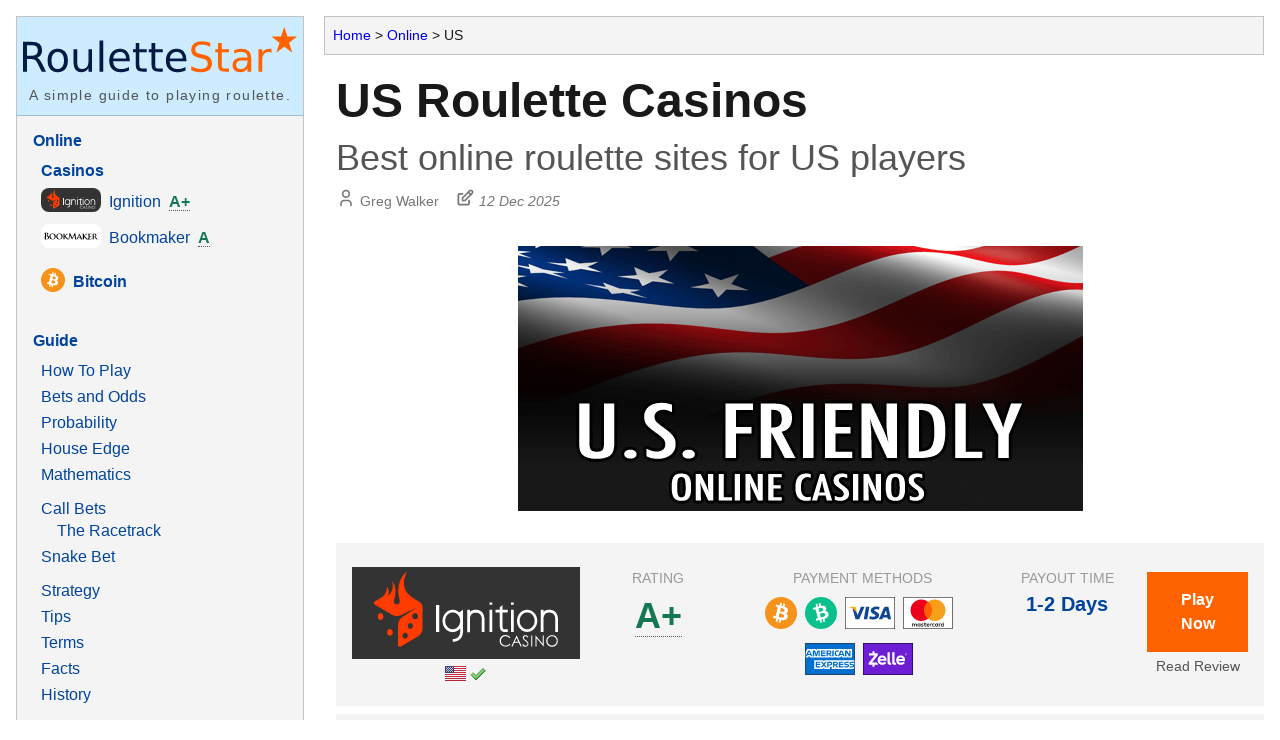

--- FILE ---
content_type: text/html; charset=UTF-8
request_url: https://www.roulettestar.com/online/us/
body_size: 8145
content:
<!DOCTYPE html>
<html lang="en">

<head>
    <meta charset="UTF-8">
    <title>Best Roulette Casinos For US Players [2026]</title>
    <meta name="description" content="A list of the best online roulette sites that currently accept US players, with information about the legality of gambling online for real money as a US citizen." />
    <meta name="keywords" content="us roulette, online roulette us, us roulette casinos, online roulette america, us friendly roulette sites" />

    <meta name="viewport" content="width=device-width, initial-scale=1.0">

<link rel="canonical" href="https://www.roulettestar.com/online/us/" />

<link type="image/x-icon" rel="icon" href="/favicon.ico" />
<link type="image/png" rel="apple-touch-icon" href="/apple-touch-icon.png" />

<!-- CSS -->
    <link rel="stylesheet" href="/assets/css/all.css" />

    <!-- Google Analytics -->
    <script async src="https://www.googletagmanager.com/gtag/js?id=UA-1638935-7" type="766d512e77dd4557a56e7399-text/javascript"></script>
    <script type="766d512e77dd4557a56e7399-text/javascript">
        window.dataLayer = window.dataLayer || [];

        function gtag() {
            dataLayer.push(arguments);
        }
        gtag('js', new Date());

        gtag('config', 'UA-1638935-7');
    </script>


    <script type="application/ld+json">
    {
        "@context": "https://schema.org",
        "@type": "Article",
        "mainEntityOfPage": {
            "@type": "WebPage",
            "@id": "https://www.roulettestar.com/online/us/"
        },
        "headline": "US Roulette Casinos",
        "alternativeHeadline": "Best online roulette sites for US players",
        "image": ["us-deposit-options.jpg","us-casino-sign-up-form.png","us-friendly-online-casinos.png"],
        "datePublished": "2021-02-20",
        "dateModified": "2025-12-12",
        "author": {
            "@type": "Person",
            "name": "Greg Walker"
        },
        "publisher": {
            "@type": "Organization",
            "name": "Roulette Star",
            "logo": {
                "@type": "ImageObject",
                "url": "/apple-touch-icon.png"
            }
        }
    }
</script>
</head>

    <body class="black-90 mw9 center">

    <div class="container">

        
<!-- Sidebar Wrapper -->
<div class="fl w-100 w-25-m w-25-l pa0 pb3-ns pa3-l">

	<!-- Sidebar -->
	<nav class="bg-near-white ba-ns b--black-20">

		<header class="pb2 bg-lightest-blue bb b--black-20 pl3 pl0-ns">
			<a href="/" class="link dib db-ns f2 f3-ns b pv2 tc-ns mb0 dark-blue hover-orange ph1">
				<img src="/assets/images/logo.svg" alt="Roulette Star" width="100%" height="100%" />
			</a>
			<div class="f5 f6-ns tc-ns mid-gray mb1 helvetica ph1 tracked">A simple guide to playing roulette.</div>
		</header>

		<!-- Hamburger Menu -->
		<style>
			#burger:checked+label {
				transform: rotate(90deg);
			}

			#burger:checked~section {
				display: block;
			}
		</style>
		<input type="checkbox" id="burger" class="dn">
		<label for="burger" class="f1 dn-ns absolute top-0 right-1 pointer">
			<!-- Hamburger Menu SVG -->
			<svg height="32px" width="32px" style="enable-background:new 0 0 32 32;" version="1.1" viewBox="0 0 32 32" xml:space="preserve" xmlns="http://www.w3.org/2000/svg" xmlns:xlink="http://www.w3.org/1999/xlink">
				<path d="M4,10h24c1.104,0,2-0.896,2-2s-0.896-2-2-2H4C2.896,6,2,6.896,2,8S2.896,10,4,10z M28,14H4c-1.104,0-2,0.896-2,2  s0.896,2,2,2h24c1.104,0,2-0.896,2-2S29.104,14,28,14z M28,22H4c-1.104,0-2,0.896-2,2s0.896,2,2,2h24c1.104,0,2-0.896,2-2  S29.104,22,28,22z" />
			</svg>
		</label>

		<style>
			nav section {
				margin-top: 2rem;
			}

			nav section:first-of-type {
				margin-top: 1rem;
			}
		</style>
					<section class="dn db-ns f4 f6-m f5-ns pl3 pl1-m pl2-l">
				<div class="pl2 mb2 b"><a href="/online/" class="link dark-blue underline-hover">Online</a></div>
				<ul class="list pl3 mt0">
					<li class="pv1 b"><a href="/online/casinos/" class="link dark-blue underline-hover">Casinos</a></li>

																<li class="pv1 mr1">
							<a href="/online/casinos/ignition/" class="link dark-blue underline-hover flex flex-wrap items-center flex-column-m items-start-m mb1-m">
								<div class="shine">
									<svg width="60" height="24" style="max-width:100%;" class="br3 mr2">
	<use xlink:href="/assets/svg/sprite.svg#ignition"></use>
</svg>								</div>
								<span>
									<span class="mr1">Ignition</span>
									<span><span class="b dark-green" data-tooltip title="97/100">A+</span></span>
								</span>
							</a>
						</li>
											<li class="pv1 mr1">
							<a href="/online/casinos/bookmaker/" class="link dark-blue underline-hover flex flex-wrap items-center flex-column-m items-start-m mb1-m">
								<div class="shine">
									<svg width="60" height="24" style="max-width:100%;" class="br3 mr2">
	<use xlink:href="/assets/svg/sprite.svg#bookmaker"></use>
</svg>								</div>
								<span>
									<span class="mr1">Bookmaker</span>
									<span><span class="b dark-green" data-tooltip title="90/100">A</span></span>
								</span>
							</a>
						</li>
					
					<li class="pv1 b mt2">
						<a href="/online/bitcoin/" class="link dark-blue underline-hover flex flex-wrap items-center">
							<div class="shine">
								<svg width="24" height="24" style="flex-shrink:0;" class="br3 mr2">
	<use xlink:href="/assets/svg/sprite.svg#c:btc"></use>
</svg>							</div>
							<span>Bitcoin</span>
						</a>
					</li>

				</ul>
			</section>
		
		<section class="dn db-ns f4 f6-m f5-ns pl3 pl1-m pl2-l">
			<div class="pl2 mb2 b"><a href="/guide/" class="link dark-blue underline-hover">Guide</a></div>
			<ul class="list pl3 mt0 mb2">
				<li class="pv1 mr1"><a href="/guide/how-to-play/" class="link dark-blue underline-hover">How To Play</a></li>
				<li class="pv1 mr1"><a href="/guide/bets-odds/" class="link dark-blue underline-hover">Bets and Odds</a></li>
				<li class="pv1 mr1"><a href="/guide/probability/" class="link dark-blue underline-hover">Probability</a></li>
				<li class="pv1 mr1"><a href="/guide/house-edge/" class="link dark-blue underline-hover">House Edge</a></li>
				<li class="pv1 mr1"><a href="/guide/mathematics/" class="link dark-blue underline-hover">Mathematics</a></li>
			</ul>
			<ul class="list pl3 mt0 mb2">
				<li class="pv1 mr1"><a href="/guide/call-bets/" class="link dark-blue underline-hover">Call Bets</a></li>
				<li class="pb1 pt0 pl3 mr1"><a href="/guide/call-bets/racetrack/" class="link dark-blue underline-hover">The
						Racetrack</a></li>
				<li class="pv1 mr1"><a href="/guide/snake-bet/" class="link dark-blue underline-hover">Snake Bet</a></li>
			</ul>
			<ul class="list pl3 mt0">
				<li class="pv1 mr1"><a href="/guide/strategy/" class="link dark-blue underline-hover">Strategy</a></li>
				<li class="pv1 mr1"><a href="/guide/tips/" class="link dark-blue underline-hover">Tips</a></li>
				<li class="pv1 mr1"><a href="/guide/terms/" class="link dark-blue underline-hover">Terms</a></li>
				<li class="pv1 mr1"><a href="/guide/facts/" class="link dark-blue underline-hover">Facts</a></li>
				<li class="pv1 mr1"><a href="/guide/history/" class="link dark-blue underline-hover">History</a></li>
			</ul>
		</section>

		<section class="dn db-ns f4 f6-m f5-ns pl3 pl1-m pl2-l">
			<div class="pl2 mb2 b"><a href="/tools/" class="link dark-blue underline-hover">Tools</a></div>
			<ul class="list pl3 mt0">
				<li class="pv1 mr1"><a href="/tools/unit-calculator/" class="link dark-blue underline-hover">Unit
						Calculator</a></li>
				<li class="pv1 mr1"><a href="/tools/winnings-simulator/" class="link dark-blue underline-hover">Winnings
						Simulator</a></li>
			</ul>
		</section>

		<section class="dn db-ns f4 f6-m f5-ns pl3 pl1-m pl2-l">
			<div class="pl2 mb2 b"><a href="/systems/" class="link dark-blue underline-hover">Systems</a></div>
			<ul class="list pl3 mt0">
				<li class="pv1 mr1"><a href="/systems/martingale/" class="link dark-blue underline-hover">Martingale System</a>
				</li>
				<li class="pv1 mr1"><a href="/systems/fibonacci/" class="link dark-blue underline-hover">Fibonacci System</a>
				</li>
				<li class="pv1 mr1"><a href="/systems/dalembert/" class="link dark-blue underline-hover">d'Alembert System</a>
				</li>
				<li class="pv1 mr1"><a href="/systems/cancellation/" class="link dark-blue underline-hover">Cancellation
						System</a></li>
				<li class="pv1 mr1"><a href="/systems/paroli/" class="link dark-blue underline-hover">Paroli System</a></li>
				<li class="pv1 mr1"><a href="/systems/oscar/" class="link dark-blue underline-hover">Oscar's System</a></li>
				<li class="pv1 mr1"><a href="/systems/dejan/" class="link dark-blue underline-hover">Dejan's System</a></li>
			</ul>
		</section>

		<section class="dn db-ns f4 f6-m f5-ns pl3 pl1-m pl2-l">
			<div class="pl2 mb2 b"><a href="/people/" class="link dark-blue underline-hover">People</a></div>
			<ul class="list pl3 mt0">
				<li class="pv1 mr1"><a href="/people/fyodor-dostoevsky/" class="link dark-blue underline-hover">Fyodor
						Dostoevsky</a></li>
				<li class="pv1 mr1"><a href="/people/joseph-jagger/" class="link dark-blue underline-hover">Joseph Jagger</a>
				</li>
				<li class="pv1 mr1"><a href="/people/ashley-revell/" class="link dark-blue underline-hover">Ashley Revell</a>
				</li>
			</ul>
		</section>

		<section class="dn db-ns f4 f6-m f5-ns pl3 pl1-m pl2-l">
			<div class="pl2 mb2 b"><a href="/games/" class="link dark-blue underline-hover">Games</a></div>
			<ul class="list pl3 mt0">
				<li class="pv1 mr1"><a href="/games/french/" class="link dark-blue underline-hover">French</a></li>
			</ul>
		</section>

		<section class="dn db-ns f4 f6-m f5-ns pl3 pl1-m pl2-l pb2 pb0-ns">
			<div class="pl2 mb2 b"><a href="/articles/" class="link dark-blue underline-hover">Articles</a></div>
			<ul class="list pl3 mt0">
				<li class="pv1 mr1"><a href="/articles/american-vs-european/" class="link dark-blue underline-hover">American
						vs. European</a></li>
				<li class="pv1 mr1"><a href="/articles/beat-roulette/" class="link dark-blue underline-hover">Can You Beat
						Roulette?</a></li>
				<li class="pv1 mr1"><a href="/articles/how-to-enjoy/" class="link dark-blue underline-hover">How To Enjoy
						Roulette</a></li>
				<li class="pv1 mr1"><a href="/articles/chasing-losses/" class="link dark-blue underline-hover">Chasing
						Losses</a></li>
				<li class="pv1 mr1"><a href="/articles/is-online-roulette-rigged/" class="link dark-blue underline-hover">Is
						Online Roulette Rigged?</a></li>
			</ul>
		</section>

	</nav>

</div>

        
<!-- Breadcrumb -->
<div class="fl w-100 w-75-m w-75-l pa0 pa3-l pl1-l pb0-l">
    <nav class="lh-copy bg-near-white ph2 pv2 bb bl-l br-l bt-l b--black-20 f6">
    <ol itemscope itemtype='https://schema.org/BreadcrumbList' class='ma0 pa0 list'><li itemprop='itemListElement' itemscope itemtype='https://schema.org/ListItem' class='dib'><a itemprop='item' href='/' class='link'><span itemprop='name'>Home</span></a><meta itemprop='position' content='1' />&nbsp;&gt;&nbsp;</li><li itemprop='itemListElement' itemscope itemtype='https://schema.org/ListItem' class='dib'><a itemprop='item' href='/online/' class='link'><span itemprop='name'>Online</span></a><meta itemprop='position' content='2' />&nbsp;&gt;</li> <li itemprop='itemListElement' itemscope itemtype='https://schema.org/ListItem' class='dib'><span itemprop='name'>US</span><meta itemprop='position' content='3' /></li></ol>    </nav>
</div>

                    <article class="fl w-100 w-75-m w-75-l pa3 lh-copy">
        

<header class="mb4">
  <h1 class="mv0">US Roulette Casinos</h1>
  <p class="mt1 mb0 f2 mid-gray lh-title">Best online roulette sites for US players</p>
  <ul class="mt2 flex flex-nowrap mt0 pl0 ml0 list gray f6">
    <li class="mv0 mr3 flex items-center hover-mid-gray" data-tooltip title="Author">
        <span class="mr1">
            <svg width="20" height="20" style="flex-shrink:0;">
	<use xlink:href="/assets/svg/sprite.svg#user"></use>
</svg>        </span>
        <a href="/about/" class="link gray hover-mid-gray">Greg Walker</a>
    </li>
    <li class="mv0 mr3 flex items-center hover-mid-gray" data-tooltip title="Last Updated">
        <span class="mr1">
            <svg width="20" height="20" style="flex-shrink:0;">
	<use xlink:href="/assets/svg/sprite.svg#edit"></use>
</svg>        </span>
        <span class="i">12 Dec 2025</span>
    </li>
</ul></header>

<img src="us-friendly-online-casinos.png" alt="US Friendly Online Casinos" width="565" height="265" class="mv3 h-auto center db" />


    
    <table class="db mt4">
        <thead class="dn">
            <tr>
                <th>Rank</th>
                <th>Casino</th>
                <th>Rating</th>
                <th>Payment Methods</th>
                <th>Payout Time</th>
                <th>Links</th>
            </tr>
        </thead>
        <tbody class="db overflow-x-auto">
                                            <tr class="flex flex-column flex-row-l justify-between pv2 pv3-l mb3 mb2-l bg-near-white o-100">
                    <td class="dn">1</td>

                    <td class="flex flex-column justify-center items-center ph2 pl3-l w-100 w5-l">
                        <a href="/online/casinos/ignition/" aria-label="Ignition">
                            <svg width="500" height="200" style="max-width:100%;" class="grow h-auto">
	<use xlink:href="/assets/svg/sprite.svg#ignition"></use>
</svg>                        </a>
                                                                                    <div class="flex flex-wrap justify-center items-center f7" data-tooltip title="Ignition accepts players from United States">
                                    <img src="/assets/images/flags/png/US.png" alt="US Flag" width="21" height="15" class="mr1 h-auto" />
                                    <div class="icon tick" aria-label="Yes"></div>
                                </div>
                                                                        </td>

                                            <td class="flex flex-column justify-start mh2 tc mt2 mt0-l w4-l">
                            <span class="f6 silver mt2 ttu">Rating</span>
                            <a href="/online/casinos/ignition/" class="link f2"><span class="b dark-green" data-tooltip title="97/100">A+</span></a>
                        </td>
                    
                                            <td class="flex flex-column items-center justify-start mh2 tc mt2 mt0-l mw-100 w5-l">
                            <span class="f6 silver mt2 ttu nowrap">Payment Methods</span>
                            <div class="flex flex-wrap justify-center mt2"><a href="/online/bitcoin/" aria-label="Bitcoin">
	<div class="mr2 mb2 f6">
		<svg width="32" height="32" style="flex-shrink:0;" data-tooltip title="Bitcoin">
	<use xlink:href="/assets/svg/sprite.svg#c:btc"></use>
</svg>
	</div>
</a><div class="mr2 mb2 f6">
	<svg width="32" height="32" style="flex-shrink:0;" data-tooltip title="Bitcoin Cash">
	<use xlink:href="/assets/svg/sprite.svg#c:bch"></use>
</svg>
</div><div class="mr2 mb2 f6">
	<svg width="50" height="32" style="max-width:100%;" data-tooltip title="Visa">
	<use xlink:href="/assets/svg/sprite.svg#visa"></use>
</svg>
</div><div class="mr2 mb2 f6">
	<svg width="50" height="32" style="max-width:100%;" data-tooltip title="Mastercard">
	<use xlink:href="/assets/svg/sprite.svg#mastercard"></use>
</svg>
</div><div class="mr2 mb2 f6">
	<svg width="50" height="32" style="max-width:100%;" data-tooltip title="American Express">
	<use xlink:href="/assets/svg/sprite.svg#amex"></use>
</svg>
</div><div class="mr2 mb2 f6">
	<svg width="50" height="32" style="max-width:100%;" data-tooltip title="Zelle">
	<use xlink:href="/assets/svg/sprite.svg#zelle"></use>
</svg>
</div></div>
                        </td>
                    
                    
                    
                    
                    
                    
                    
                                            <td class="flex flex-column justify-start mh2 tc mt2 mt0-l w4-l">
                            <span class="f6 silver mt2 ttu nowrap">Payout Time</span>
                            <span class="b f3 f4-l"><span class="okay">1-2 Days</span></span>
                        </td>
                    
                                            <td class="flex flex-column items-center justify-center mh2 pr2 mt3 mt0-l">
                            <a href="/visit/ignition/" rel="nofollow" class="b f5 link ph4 ph3-l pv3 dib white bg-orange hover-bg-dark-blue shine tc">Play Now</a>
                            <a href="/online/casinos/ignition/" class="mt2 mt1-l f6 link underline-hover mid-gray nowrap">Read Review</a>
                        </td>
                    
                </tr>

                
                                            <tr class="flex flex-column flex-row-l justify-between pv2 pv3-l mb3 mb2-l bg-near-white o-100">
                    <td class="dn">2</td>

                    <td class="flex flex-column justify-center items-center ph2 pl3-l w-100 w5-l">
                        <a href="/online/casinos/bookmaker/" aria-label="Bookmaker">
                            <svg width="500" height="200" style="max-width:100%;" class="grow h-auto">
	<use xlink:href="/assets/svg/sprite.svg#bookmaker"></use>
</svg>                        </a>
                                                                                    <div class="flex flex-wrap justify-center items-center f7" data-tooltip title="Bookmaker accepts players from United States">
                                    <img src="/assets/images/flags/png/US.png" alt="US Flag" width="21" height="15" class="mr1 h-auto" />
                                    <div class="icon tick" aria-label="Yes"></div>
                                </div>
                                                                        </td>

                                            <td class="flex flex-column justify-start mh2 tc mt2 mt0-l w4-l">
                            <span class="f6 silver mt2 ttu">Rating</span>
                            <a href="/online/casinos/bookmaker/" class="link f2"><span class="b dark-green" data-tooltip title="90/100">A</span></a>
                        </td>
                    
                                            <td class="flex flex-column items-center justify-start mh2 tc mt2 mt0-l mw-100 w5-l">
                            <span class="f6 silver mt2 ttu nowrap">Payment Methods</span>
                            <div class="flex flex-wrap justify-center mt2"><a href="/online/bitcoin/" aria-label="Bitcoin">
	<div class="mr2 mb2 f6">
		<svg width="32" height="32" style="flex-shrink:0;" data-tooltip title="Bitcoin">
	<use xlink:href="/assets/svg/sprite.svg#c:btc"></use>
</svg>
	</div>
</a><div class="mr2 mb2 f6">
	<svg width="50" height="32" style="max-width:100%;" data-tooltip title="Visa">
	<use xlink:href="/assets/svg/sprite.svg#visa"></use>
</svg>
</div><div class="mr2 mb2 f6">
	<svg width="50" height="32" style="max-width:100%;" data-tooltip title="Mastercard">
	<use xlink:href="/assets/svg/sprite.svg#mastercard"></use>
</svg>
</div><div class="mr2 mb2 f6">
	<svg width="50" height="32" style="max-width:100%;" data-tooltip title="American Express">
	<use xlink:href="/assets/svg/sprite.svg#amex"></use>
</svg>
</div></div>
                        </td>
                    
                    
                    
                    
                    
                    
                    
                                            <td class="flex flex-column justify-start mh2 tc mt2 mt0-l w4-l">
                            <span class="f6 silver mt2 ttu nowrap">Payout Time</span>
                            <span class="b f3 f4-l"><span class="okay">1-2 Days</span></span>
                        </td>
                    
                                            <td class="flex flex-column items-center justify-center mh2 pr2 mt3 mt0-l">
                            <a href="/visit/bookmaker/" rel="nofollow" class="b f5 link ph4 ph3-l pv3 dib white bg-orange hover-bg-dark-blue shine tc">Play Now</a>
                            <a href="/online/casinos/bookmaker/" class="mt2 mt1-l f6 link underline-hover mid-gray nowrap">Read Review</a>
                        </td>
                    
                </tr>

                
            
                    </tbody>
    </table>
            <p class="tc mt0 f6 mb4"><a href="/online/casinos/" class="link underline-hover gray">See all casinos</a></p>
    
<p><strong>This is a list of online casinos that offer real money roulette games and accept US players.</strong> I check out the landscape of US-friendly casinos every now and then, and add/remove casinos as I find out about any updates.</p>

<p>I also play at and rate each of the casinos. It's a hard job, but somebody has to do it.</p>

<p>I base my <a href="/online/casinos/">ratings</a> on 3 things:</p>

<ol>
  <li>How much I <strong>trust</strong> the company.</li>
  <li>Ease of <strong>depositing money</strong>.</li>
  <li>The variety and quality of roulette games on offer.</li>
</ol>

<p>It's not an exact science, but I like to think the rating might help to point you in the right direction. If you've got the time, it's worth checking out a handful of different US casinos (they almost always offer "fun money" accounts) and sticking with the one you like the best.</p>

<p>Whilst I might hate the graphics and ball physics at one casino, you may love the unique way the ball bobbles around its virtual wheel. <strong>When you're playing roulette online you're paying for entertainment</strong>, so make sure you choose the casino that you enjoy the most.</p>

<p>You probably also want to go for one that's quick at processing deposits and withdrawals.</p>


<h2>Is it legal to gamble online?</h2>

<p class="warning mt2 mb4 f4"><strong>This is an old page.</strong> Playing online roulette in the US is <em>still legal</em> and the casinos above <em>are</em> US-friendly — it's just that some of the information below needs updating.</p>

<p>Yes.</p>

<blockquote class="clean">
  <p>The United States Court of Appeals for the Fifth Circuit ruled in November 2002 that the Federal Wire Act prohibits electronic transmission of information for sports betting across telecommunications lines but affirmed a lower court ruling that the Wire Act "'in plain language' does not prohibit Internet gambling on a game of chance."</p>
  <p><cite><a href="https://en.wikipedia.org/wiki/Online_gambling#United_States" target="_blank" class="out">https://en.wikipedia.org/wiki/Online_gambling#United_States</a></cite></p>
</blockquote>

<blockquote class="clean">
  <p>No American has ever been arrested, indicted, or prosecuted by the feds for gambling online, because there's no law against it.</p>
  <p><cite><a href="https://easy.vegas/online/legal" target="_blank" class="out">https://easy.vegas/online/legal</a></cite></p>
</blockquote>

<p>I'm not actually a lawyer. Nonetheless, I have been hanging around online casinos for over 7 years and kept myself up to date with the industry's progression along the way. It's hardly an award-winning résumé, but it allows me to think I know more about gambling online than the average person.</p>

<p>Here's the general idea:</p>

<ul>
  <li class="dark-green"><strong> No US citizen has ever been prosecuted for gambling online (as of 2021).</strong></li>
  <li class="dark-green"><strong>There is no federal law against gambling online.</strong></li>
  <li class="dark-red">It's against federal law for banks to handle online gaming transactions.</li>
</ul>

<p>For a more in-depth explanation of these points, check out this article: <a href="https://easy.vegas/online/legal" target="_blank" class="out">Is online gambling legal in the U.S.?</a></p>

<p>So basically, you're not doing anything wrong by playing casino games online, winning money, withdrawing it and re-investing it in the US economy through the purchase of beer and pizza. <strong>It's only the banks that have the problem</strong>, which is why not all casinos accept US players due to payment processing hurdles.</p>

<p>If anyone's going to get in to trouble, it's the <em>payment processor</em> – not you.</p>


<h2>Why don't all casinos accept US players?</h2>

<p>As mentioned, there are laws against US banks processing gambling transactions. This can make it difficult and/or expensive for an online casino to process US players' deposits and withdrawals. Therefore a number of smaller casinos prefer to keep their operation simple and opt out of US payment processing.</p>

<div class="caption" style="max-width:474px;">
  <a href="/visit/ignition/"><img src="us-casino-sign-up-form.png" alt="US Friendly Casino Sign-Up Form Example" width="454" height="394" loading="lazy" /></a>
  <p>Sign-up form ata US-friendly casino.</p>
</div>

<p>This is not to say that every USA-facing casino is an "<em>Honest Bob's Totally Legit and Trustworthy Online Casino Operation</em>". <strong>It's just that some casinos feel competent enough to cater to US citizens, whereas other would prefer not to.</strong> As a rule of thumb, if you don't like the look of an online casino's website, don't sign up.</p>


<h2>Is it really okay to gamble online in the US?</h2>

<p>Still unsure?</p>

<p>You're probably getting all your negative opinions about gambling online from friends and relatives, but how much do they actually know? Most people just enjoy voicing strong opinions, irrespective of the amount of research they put in to it.</p>

<p>For example, a friendly relative of mine enjoys telling me that investing in the stock market is gambling. He has never bought shares, yet he still feels qualified enough to dish out this pearl of wisdom. <em>Its more satisfying to give an opinion than it is to actually research something.</em> The same applies to the legality of online gambling.</p>

<p><strong>Stick to the facts. Listen to the people who have experience. Draw your own conclusions and do what you're comfortable with.</strong> Again, here are a few fact-filled web pages:</p>

<ul>
  <li> <a href="https://easy.vegas/online/legal" target="_blank" class="out">https://easy.vegas/online/legal</a> - A fantastic, well laid-out summary.</li>
  <li><a href="https://en.wikipedia.org/wiki/Online_gambling#United_States" target="_blank" class="out">https://en.wikipedia.org/wiki/Online_gambling#United_States</a> - As always, a wikipedia link.</li>
  <li><a href="https://www.casinocitytimes.com/i-nelson-rose/archives/" target="_blank" class="out">https://www.casinocitytimes.com/i-nelson-rose/archives/</a> - If you're seriously interested in gambling and the law, here's a hub of articles by <em>I. Nelson Rose</em>. This guy is a master on the subject.<br />
  </li>
</ul>

<p>Feel free to listen to your buddies, but it's always nice to get a few educated opinions for the sake of balance.</p>

<p>There's no doubt that online gambling a gray area, but it's a <em>light shade of gray</em>. It's not so much that online gambling is outright illegal, but more that there's not enough clarity on the matter. I think clarity will come before any prosecuting takes place, so I wouldn't fear anything unexpected.</p>

<p>But again, that's <em>my</em> opinion.</p>

<p>I'd play online casino games as a US citizen, and that's me. If I were you, I'd start to worry when all casinos stop accepting US players, but when that happens you won't have the opportunity to do anything illegal anyway.</p>


<h2>US Casino deposit methods.</h2>

<div class="caption" style="max-width:531px;">
  <a href="/visit/ignition/"><img src="us-deposit-options.jpg" width="511" height="429" alt="Example of US-friendly deposit options at a US-facing online casino" loading="lazy" /></a>
  <p>A screenshot of the deposit options available as a US-friendly casino.</p>
</div>

<p>If you're making a deposit to an online casino, the protocol goes something like this:</p>

<p class="important">Try depositing using your credit card. If that doesn't work, use <a href="/online/bitcoin/">bitcoin</a>.</p>

<p>Don't worry if your credit card deposit doesn't work — your money will just be refunded.</p>

<p>After that, your best bet is to use one of the alternative method of payments, all of which are probably new to you but still relatively straightforward.</p>

<p><em>Credit Card</em> is clearly the easiest (and most popular) option, but it doesn't work 100% of the time. I'm not sure what the percentage is; I just know it's high but not quite 100%. Still, worth a shot.</p>


<h2>It's your call.</h2>

<p>This is the section of the article where I absolve myself of any responsibility, even after I've clearly pointed you in one direction. <strong>Personally, yes I would gamble online as a citizen of the USA.</strong> But that's me and you're not me.</p>

<p>If you've done your own research, and the thought of making a deposit and placing a $10 bet on the spin of a virtual roulette wheel makes you feel uncomfortable - then you've got your answer. As much as it's recommended to live just outside of your comfort zone, on this particular matter (you know, the law and stuff) it's wise to stay within the confines of it.</p>

<p>I hope this article makes you feel more comfortable in your decision. I'm guessing you had a plan of action in mind before you even got here though. Good luck and have fun.</p>


</article>

</div>


<!-- Footer -->
<footer class="fl w-100 pv3 ph3 f6">
    <div class="tc mb4 mt4">
        <a href="#" id="backtotop" class="ph3 pv2 dark-gray bg-light-gray hover-bg-moon-gray f5 link">Back To Top &#8593; </a>
    </div>

    <div class="mv2"><a href="/about/" class="link dark-gray">About</a> | <a href="/contact/" class="link dark-gray">Contact</a> | <a href="/directory/" class="link dark-gray">Directory</a> | <a href="/sitemap/" class="link dark-gray">Sitemap</a></div>
    <div class="mv2"><a href="/addiction/" class="link dark-gray">Addiction</a></div>
    <div class="mv1">© 2008-2026 RouletteStar.com</div>
</footer>

<!-- Javascript -->
<script type="766d512e77dd4557a56e7399-text/javascript" src="/assets/js/style.js"></script>

<!-- Statcounter -->
<script type="766d512e77dd4557a56e7399-text/javascript">
    var sc_project = 4282503;
    var sc_invisible = 1;
    var sc_security = "73d0032d";
</script>
<script type="766d512e77dd4557a56e7399-text/javascript" src="https://www.statcounter.com/counter/counter.js" async></script>
<noscript>
    <div class="statcounter"><a title="Web Analytics" href="https://statcounter.com/" target="_blank" rel="nofollow"><img class="statcounter" src="https://c.statcounter.com/4282503/0/73d0032d/1/" alt="Web Analytics"></a></div>
</noscript>

<script src="/cdn-cgi/scripts/7d0fa10a/cloudflare-static/rocket-loader.min.js" data-cf-settings="766d512e77dd4557a56e7399-|49" defer></script><script defer src="https://static.cloudflareinsights.com/beacon.min.js/vcd15cbe7772f49c399c6a5babf22c1241717689176015" integrity="sha512-ZpsOmlRQV6y907TI0dKBHq9Md29nnaEIPlkf84rnaERnq6zvWvPUqr2ft8M1aS28oN72PdrCzSjY4U6VaAw1EQ==" data-cf-beacon='{"version":"2024.11.0","token":"358c6e8bad9d44e2a36704758e738214","r":1,"server_timing":{"name":{"cfCacheStatus":true,"cfEdge":true,"cfExtPri":true,"cfL4":true,"cfOrigin":true,"cfSpeedBrain":true},"location_startswith":null}}' crossorigin="anonymous"></script>
</body>

</html>

--- FILE ---
content_type: text/css
request_url: https://www.roulettestar.com/assets/css/all.css
body_size: 4681
content:
/*! TACHYONS v4.12.0 | http://tachyons.io *//*! normalize.css v8.0.0 | MIT License | github.com/necolas/normalize.css */html{line-height:1.15;-webkit-text-size-adjust:100%}body{margin:0}h1{font-size:2em;margin:.67em 0}hr{box-sizing:content-box;height:0;overflow:visible}pre{font-family:monospace,monospace;font-size:1em}a{background-color:transparent}abbr[title]{border-bottom:0;text-decoration:underline;-webkit-text-decoration:underline dotted;text-decoration:underline dotted}b,strong{font-weight:bolder}code{font-family:monospace,monospace;font-size:1em}small{font-size:80%}sub,sup{font-size:75%;line-height:0;position:relative;vertical-align:baseline}sub{bottom:-0.25em}sup{top:-0.5em}img{border-style:none}button,input,select{font-family:inherit;font-size:100%;line-height:1.15;margin:0}button,input{overflow:visible}button,select{text-transform:none}button,[type="button"]{-webkit-appearance:button}button::-moz-focus-inner,[type="button"]::-moz-focus-inner{border-style:none;padding:0}button:-moz-focusring,[type="button"]:-moz-focusring{outline:1px dotted ButtonText}legend{box-sizing:border-box;color:inherit;display:table;max-width:100%;padding:0;white-space:normal}progress{vertical-align:baseline}[type="checkbox"]{box-sizing:border-box;padding:0}[type="number"]::-webkit-inner-spin-button,[type="number"]::-webkit-outer-spin-button{height:auto}[type="search"]{-webkit-appearance:textfield;outline-offset:-2px}[type="search"]::-webkit-search-decoration{-webkit-appearance:none}details{display:block}summary{display:list-item}template{display:none}[hidden]{display:none}html,body,div,article,aside,section,main,nav,footer,header,form,legend,pre,code,a,h1,h2,h3,h4,h5,p,ul,ol,li,dl,dt,dd,blockquote,figure,table,td,th,tr,input[type="email"],input[type="number"],input[type="password"],input[type="text"],input[type="url"]{box-sizing:border-box}img{max-width:100%}.cover{background-size:cover !important}.contain{background-size:contain !important}.ba{border-style:solid;border-width:1px}.bt{border-top-style:solid;border-top-width:1px}.br{border-right-style:solid;border-right-width:1px}.bb{border-bottom-style:solid;border-bottom-width:1px}.bl{border-left-style:solid;border-left-width:1px}.b--dark-gray{border-color:#333}.b--gray{border-color:#777}.b--silver{border-color:#999}.b--black-50{border-color:rgba(0,0,0,.5)}.b--black-20{border-color:rgba(0,0,0,.2)}.b--black-10{border-color:rgba(0,0,0,.1)}.b--purple{border-color:#5e2ca5}.b--blue{border-color:#357edd}.br3{border-radius:.5rem}.br-pill{border-radius:9999px}.bw2{border-width:.25rem}.pre{overflow-x:auto;overflow-y:hidden;overflow:scroll}.top-0{top:0}.left-0{left:0}.top-1{top:1rem}.right-1{right:1rem}.cl{clear:left}.dn{display:none}.db{display:block}.dib{display:inline-block}.dt{display:table}.dtc{display:table-cell}.flex{display:flex}.inline-flex{display:inline-flex}.flex-column{flex-direction:column}.flex-wrap{flex-wrap:wrap}.flex-nowrap{flex-wrap:nowrap}.items-start{align-items:flex-start}.items-center{align-items:center}.justify-start{justify-content:flex-start}.justify-center{justify-content:center}.justify-between{justify-content:space-between}.justify-around{justify-content:space-around}.fl{float:left;_display:inline}.fr{float:right;_display:inline}.fn{float:none}.serif{font-family:georgia,times,serif}code,.code{font-family:Consolas,monaco,monospace}.helvetica{font-family:'helvetica neue',helvetica,sans-serif}.athelas{font-family:athelas,georgia,serif}.georgia{font-family:georgia,serif}.times{font-family:times,serif}.i{font-style:italic}.fs-normal{font-style:normal}.normal{font-weight:normal}.b{font-weight:bold}.h1{height:1rem}.h2{height:2rem}.h3{height:4rem}.h4{height:8rem}.h5{height:16rem}.h-auto{height:auto}.tracked{letter-spacing:.1em}.lh-solid{line-height:1}.lh-title{line-height:1.25}.lh-copy{line-height:1.5}.link{text-decoration:none;transition:color .15s ease-in}.link:link,.link:visited{transition:color .15s ease-in}.link:hover{transition:color .15s ease-in}.link:active{transition:color .15s ease-in}.link:focus{transition:color .15s ease-in;outline:1px dotted currentColor}.list{list-style-type:none}.mw-100{max-width:100%}.mw4{max-width:8rem}.mw8{max-width:64rem}.mw9{max-width:96rem}.w3{width:4rem}.w4{width:8rem}.w5{width:16rem}.w-90{width:90%}.w-100{width:100%}.w-auto{width:auto}.overflow-auto{overflow:auto}.overflow-x-scroll{overflow-x:scroll}.overflow-x-auto{overflow-x:auto}.relative{position:relative}.absolute{position:absolute}.fixed{position:fixed}.o-100{opacity:1}.o-80{opacity:.8}.o-50{opacity:.5}.o-20{opacity:.2}.black-90{color:rgba(0,0,0,.9)}.black-70{color:rgba(0,0,0,.7)}.black-50{color:rgba(0,0,0,.5)}.black{color:#000}.dark-gray{color:#333}.mid-gray{color:#555}.gray{color:#777}.silver{color:#999}.white{color:#fff}.dark-red{color:#e7040f}.red{color:#ff4136}.orange{color:#ff6300}.gold{color:#ffb700}.purple{color:#5e2ca5}.dark-pink{color:#d5008f}.dark-green{color:#137752}.green{color:#19a974}.dark-blue{color:#00449e}.blue{color:#357edd}.bg-black-10{background-color:rgba(0,0,0,.1)}.bg-black-05{background-color:rgba(0,0,0,.05)}.bg-dark-gray{background-color:#333}.bg-mid-gray{background-color:#555}.bg-light-gray{background-color:#eee}.bg-near-white{background-color:#f4f4f4}.bg-dark-red{background-color:#e7040f}.bg-light-red{background-color:#ff725c}.bg-orange{background-color:#ff6300}.bg-gold{background-color:#ffb700}.bg-purple{background-color:#5e2ca5}.bg-light-pink{background-color:#ffa3d7}.bg-dark-green{background-color:#137752}.bg-light-green{background-color:#9eebcf}.bg-dark-blue{background-color:#00449e}.bg-light-blue{background-color:#96ccff}.bg-lightest-blue{background-color:#cdecff}.bg-washed-blue{background-color:#f6fffe}.bg-washed-green{background-color:#e8fdf5}.bg-washed-yellow{background-color:#fffceb}.hover-mid-gray:hover{color:#555}.hover-mid-gray:focus{color:#555}.hover-bg-moon-gray:hover{background-color:#ccc}.hover-bg-moon-gray:focus{background-color:#ccc}.hover-bg-near-white:hover{background-color:#f4f4f4}.hover-bg-near-white:focus{background-color:#f4f4f4}.hover-orange:hover{color:#ff6300}.hover-orange:focus{color:#ff6300}.hover-bg-dark-blue:hover{background-color:#00449e}.hover-bg-dark-blue:focus{background-color:#00449e}.pa0{padding:0}.pa1{padding:.25rem}.pa2{padding:.5rem}.pa3{padding:1rem}.pl0{padding-left:0}.pl1{padding-left:.25rem}.pl2{padding-left:.5rem}.pl3{padding-left:1rem}.pl4{padding-left:2rem}.pr2{padding-right:.5rem}.pr4{padding-right:2rem}.pb0{padding-bottom:0}.pb1{padding-bottom:.25rem}.pb2{padding-bottom:.5rem}.pb3{padding-bottom:1rem}.pb5{padding-bottom:4rem}.pt0{padding-top:0}.pt3{padding-top:1rem}.pv0{padding-top:0;padding-bottom:0}.pv1{padding-top:.25rem;padding-bottom:.25rem}.pv2{padding-top:.5rem;padding-bottom:.5rem}.pv3{padding-top:1rem;padding-bottom:1rem}.ph1{padding-left:.25rem;padding-right:.25rem}.ph2{padding-left:.5rem;padding-right:.5rem}.ph3{padding-left:1rem;padding-right:1rem}.ph4{padding-left:2rem;padding-right:2rem}.ma0{margin:0}.ma1{margin:.25rem}.ma2{margin:.5rem}.ma4{margin:2rem}.ml0{margin-left:0}.ml1{margin-left:.25rem}.ml2{margin-left:.5rem}.ml3{margin-left:1rem}.ml4{margin-left:2rem}.mr1{margin-right:.25rem}.mr2{margin-right:.5rem}.mr3{margin-right:1rem}.mb0{margin-bottom:0}.mb1{margin-bottom:.25rem}.mb2{margin-bottom:.5rem}.mb3{margin-bottom:1rem}.mb4{margin-bottom:2rem}.mb5{margin-bottom:4rem}.mt0{margin-top:0}.mt1{margin-top:.25rem}.mt2{margin-top:.5rem}.mt3{margin-top:1rem}.mt4{margin-top:2rem}.mt5{margin-top:4rem}.mv0{margin-top:0;margin-bottom:0}.mv1{margin-top:.25rem;margin-bottom:.25rem}.mv2{margin-top:.5rem;margin-bottom:.5rem}.mv3{margin-top:1rem;margin-bottom:1rem}.mv4{margin-top:2rem;margin-bottom:2rem}.mv5{margin-top:4rem;margin-bottom:4rem}.mh1{margin-left:.25rem;margin-right:.25rem}.mh2{margin-left:.5rem;margin-right:.5rem}.mh3{margin-left:1rem;margin-right:1rem}.collapse{border-collapse:collapse;border-spacing:0}.underline{text-decoration:underline}.no-underline{text-decoration:none}.tl{text-align:left}.tr{text-align:right}.tc{text-align:center}.ttu{text-transform:uppercase}.f-5{font-size:5rem}.f1{font-size:3rem}.f2{font-size:2.25rem}.f3{font-size:1.5rem}.f4{font-size:1.25rem}.f5{font-size:1rem}.f6{font-size:.875rem}.f7{font-size:.75rem}.measure{max-width:30em}.small-caps{font-variant:small-caps}.center{margin-right:auto;margin-left:auto}.nowrap{white-space:nowrap}.pre{white-space:pre}.v-mid{vertical-align:middle}.v-top{vertical-align:top}.underline-hover:hover,.underline-hover:focus{text-decoration:underline}.grow{-moz-osx-font-smoothing:grayscale;-webkit-backface-visibility:hidden;backface-visibility:hidden;-webkit-transform:translateZ(0);transform:translateZ(0);transition:-webkit-transform .25s ease-out;transition:transform .25s ease-out;transition:transform .25s ease-out,-webkit-transform .25s ease-out}.grow:hover,.grow:focus{-webkit-transform:scale(1.05);transform:scale(1.05)}.grow:active{-webkit-transform:scale(.90);transform:scale(.90)}.pointer:hover{cursor:pointer}@media screen and (min-width:30em){.ba-ns{border-style:solid;border-width:1px}.dn-ns{display:none}.db-ns{display:block}.flex-ns{display:flex}.flex-wrap-ns{flex-wrap:wrap}.items-center-ns{align-items:center}.mw-100-ns{max-width:100%}.mw7-ns{max-width:48rem}.w-80-ns{width:80%}.overflow-x-auto-ns{overflow-x:auto}.pl0-ns{padding-left:0}.pb0-ns{padding-bottom:0}.pb3-ns{padding-bottom:1rem}.pv0-ns{padding-top:0;padding-bottom:0}.ml3-ns{margin-left:1rem}.ml4-ns{margin-left:2rem}.mr4-ns{margin-right:2rem}.mr5-ns{margin-right:4rem}.mh4-ns{margin-left:2rem;margin-right:2rem}.tc-ns{text-align:center}.f3-ns{font-size:1.5rem}.f4-ns{font-size:1.25rem}.f5-ns{font-size:1rem}.f6-ns{font-size:.875rem}}@media screen and (min-width:30em) and (max-width:60em){.flex-column-m{flex-direction:column}.items-start-m{align-items:flex-start}.w-25-m{width:25%}.w-75-m{width:75%}.pl1-m{padding-left:.25rem}.mb1-m{margin-bottom:.25rem}.f6-m{font-size:.875rem}}@media screen and (min-width:60em){.bt-l{border-top-style:solid;border-top-width:1px}.br-l{border-right-style:solid;border-right-width:1px}.bl-l{border-left-style:solid;border-left-width:1px}.flex-row-l{flex-direction:row}.flex-nowrap-l{flex-wrap:nowrap}.fr-l{float:right;_display:inline}.w3-l{width:4rem}.w4-l{width:8rem}.w5-l{width:16rem}.w-25-l{width:25%}.w-50-l{width:50%}.w-75-l{width:75%}.w-third-l{width:33.33333%}.pa3-l{padding:1rem}.pl1-l{padding-left:.25rem}.pl2-l{padding-left:.5rem}.pl3-l{padding-left:1rem}.pb0-l{padding-bottom:0}.pv1-l{padding-top:.25rem;padding-bottom:.25rem}.pv3-l{padding-top:1rem;padding-bottom:1rem}.ph2-l{padding-left:.5rem;padding-right:.5rem}.ph3-l{padding-left:1rem;padding-right:1rem}.ml4-l{margin-left:2rem}.mr3-l{margin-right:1rem}.mb2-l{margin-bottom:.5rem}.mb4-l{margin-bottom:2rem}.mt0-l{margin-top:0}.mt1-l{margin-top:.25rem}.mt4-l{margin-top:2rem}.f4-l{font-size:1.25rem}.f6-l{font-size:.875rem}}.pre-wrap{white-space:pre-wrap}.break-word{word-wrap:break-word}html{scroll-behavior:smooth}body{font-family:"noto sans","avenir next",avenir,Verdana,sans-serif;scroll-behavior:smooth}h1{font-size:3rem;margin-top:0;margin-bottom:.5rem;line-height:1.25}h2{font-size:2.25rem;line-height:1.25}h3{font-size:1.5rem;line-height:1.25}h4{font-size:1.25rem;line-height:1.25}.note{border:1px solid #999;padding:.5rem .5rem .5rem 3rem;margin:2rem 0;background-color:#fffceb;position:relative}.tip{border:1px solid #999;padding:.5rem .5rem .5rem 3rem;margin:2rem 0;background-color:#e8fdf5;position:relative}.warning{border:1px solid #999;padding:.5rem .5rem .5rem 3rem;margin:2rem 0;background-color:#ffdfdf;position:relative}.caution{border:1px solid #999;padding:.5rem .5rem .5rem 3rem;margin:2rem 0;background-color:#ffecdf;position:relative}.important{font-size:1.25rem;border-left-style:solid;border-width:.25rem;padding-left:1rem;margin-left:2rem;padding-top:.25rem;padding-bottom:.25rem;margin-top:2rem;margin-bottom:2rem;border-color:#5e2ca5}.sub{font-size:.875rem;color:#555;font-style:italic}div.icon{width:16px;height:16px;background-image:url(/assets/images/icons/icons.png)}div.icon.cross{background-position-y:-16px}div.icon.tick{background-position-y:-64px}.note::before,.tip::before,.warning::before,.caution::before{content:" ";background-image:url(/assets/images/icons/icons.png);position:absolute;top:.75rem;left:1rem;height:16px;width:16px}.caution::before{background-position-y:-0}.warning::before{background-position-y:-32px}.note::before{background-position-y:-48px}.tip::before{background-position-y:-64px}.provider{position:relative;padding-left:42px;height:42px}.provider::before{content:" ";background-image:url(/assets/images/providers/providers-32x32.png);position:absolute;top:4px;left:6px;height:32px;width:32px;border-radius:100%}.provider.authentic-gaming::before{background-position-y:-0}.provider.betsoft::before{background-position-y:-32px}.provider.digital-gaming-solutions::before{background-position-y:-64px}.provider.evolution::before{background-position-y:-96px}.provider.felt-gaming::before{background-position-y:-128px}.provider.gamesinc::before{background-position-y:-160px}.provider.golden-rock-studios::before{background-position-y:-192px}.provider.inspired::before{background-position-y:-224px}.provider.leander-studios::before{background-position-y:-256px}.provider.microgaming::before{background-position-y:-288px}.provider.netent::before{background-position-y:-320px}.provider.playngo::before{background-position-y:-352px}.provider.playtech::before{background-position-y:-384px}.provider.pragmatic-play::before{background-position-y:-416px}.provider.real-dealer-studios::before{background-position-y:-448px}.provider.real-time-gaming::before{background-position-y:-480px}.provider.relax-gaming::before{background-position-y:-512px}.provider.sg-digital::before{background-position-y:-544px}.provider.spribe::before{background-position-y:-576px}.provider.switch-studios::before{background-position-y:-608px}.excellent{color:#137752}.good{color:#137752}.okay{color:#00449e}.poor{color:#5e2ca5}.awful{color:#d5008f}.yes{color:#137752}.no{color:#e7040f}span[title]{border-bottom:1px #555 dotted}a{text-decoration:underline}a:hover{text-decoration:none}a[href^="http"]:after{content:" ↗";white-space:nowrap}a[href^="#"]:not(#backtotop):after{content:" ↷";white-space:nowrap;color:#aaa;font-size:.875rem}div.caption{display:block;margin-right:auto;margin-left:auto;margin-top:2rem;margin-bottom:2rem;padding:.5rem;padding-bottom:.25rem;background-color:#f4f4f4;border-color:#ccc;border-style:solid;border-width:1px}div.caption img{display:block;margin-right:auto;margin-left:auto;height:auto;border-color:#ccc;border-style:solid;border-width:1px;max-width:100%}div.caption p{font-size:.875rem;margin-left:.25rem;margin-right:.25rem;margin-top:.5rem;margin-bottom:.25rem}blockquote.clean{font-family:athelas,georgia,serif;margin:2rem;padding-left:1rem;border-left-style:solid;border-width:.25rem;border-color:#357edd}blockquote.clean p{font-size:1.25rem;max-width:30em;margin-top:0}blockquote.clean cite{font-size:.875rem;text-transform:uppercase;letter-spacing:.1em;font-style:normal}table.clean{border-collapse:collapse;border-spacing:0;border-style:solid;border-width:1px;border-color:rgba(0,0,0,.5);overflow:auto;margin-top:2rem;margin-bottom:2rem}table.clean caption{font-size:.875rem;margin-bottom:.5rem;color:#333}table.clean th{padding:.5rem;background-color:#fffceb;border-color:rgba(0,0,0,.5);border-style:solid;border-width:1px}table.clean td{padding:.5rem;border-color:rgba(0,0,0,.5);border-style:solid;border-width:1px}pre{background-color:#f4f4f4;padding:.5rem;overflow-x:auto}pre code{padding:0}code{background-color:#f4f4f4;padding:.125rem .25rem}li.cross{list-style-image:url('/assets/svg/icons/square-x-red.svg')}.hover-bold{font-weight:normal}.hover-bold:hover{font-weight:bold}.desaturate{filter:saturate(0);transition:all 250ms}.desaturate:hover{filter:saturate(100%)}:is(h1,h2,h3,h4,h5,h6,p).toggle{cursor:pointer}:is(h1,h2,h3,h4,h5,h6,p).toggle:after{color:darkgray;font-family:monospace;content:" [show]"}:is(h1,h2,h3,h4,h5,h6,p).toggle.shut:after{content:" [show]"}:is(h1,h2,h3,h4,h5,h6,p).toggle.open:after{content:" [hide]"}:is(h1,h2,h3,h4,h5,h6,p).toggle:hover:after{color:gray}:-webkit-any(h1,h2,h3,h4,h5,h6,p).toggle{cursor:pointer}:-webkit-any(h1,h2,h3,h4,h5,h6,p).toggle:after{color:darkgray;font-family:monospace;content:" [show]"}:-webkit-any(h1,h2,h3,h4,h5,h6,p).toggle.shut:after{content:" [show]"}:-webkit-any(h1,h2,h3,h4,h5,h6,p).toggle.open:after{content:" [hide]"}:-webkit-any(h1,h2,h3,h4,h5,h6,p).toggle:hover:after{color:gray}.toggle+div{display:none}.toggle+ul{display:none}.toggle+ol{display:none}@keyframes fadein{0{opacity:0}100%{opacity:1}}.fadein{animation:fadein ease .25s}.sticky{position:sticky;top:0}.shine{position:relative;display:inline-block}.shine::after{content:"";position:absolute;top:0;left:0;width:0;height:100%;background-color:rgba(255,255,255,0.1);transition:none}.shine:hover::after{width:100%;background-color:rgba(255,255,255,0);transition:all .4s ease-out}.n00{background-color:#23b14a;color:white;padding:.125rem .25rem}.n0{background-color:#23b14a;color:white;padding:.125rem .25rem}.n1{background-color:#ef1c24;color:white;padding:.125rem .25rem}.n2{background-color:#211d20;color:white;padding:.125rem .25rem}.n3{background-color:#ef1c24;color:white;padding:.125rem .25rem}.n4{background-color:#211d20;color:white;padding:.125rem .25rem}.n5{background-color:#ef1c24;color:white;padding:.125rem .25rem}.n6{background-color:#211d20;color:white;padding:.125rem .25rem}.n7{background-color:#ef1c24;color:white;padding:.125rem .25rem}.n8{background-color:#211d20;color:white;padding:.125rem .25rem}.n9{background-color:#ef1c24;color:white;padding:.125rem .25rem}.n10{background-color:#211d20;color:white;padding:.125rem .25rem}.n11{background-color:#211d20;color:white;padding:.125rem .25rem}.n12{background-color:#ef1c24;color:white;padding:.125rem .25rem}.n13{background-color:#211d20;color:white;padding:.125rem .25rem}.n14{background-color:#ef1c24;color:white;padding:.125rem .25rem}.n15{background-color:#211d20;color:white;padding:.125rem .25rem}.n16{background-color:#ef1c24;color:white;padding:.125rem .25rem}.n17{background-color:#211d20;color:white;padding:.125rem .25rem}.n18{background-color:#ef1c24;color:white;padding:.125rem .25rem}.n19{background-color:#ef1c24;color:white;padding:.125rem .25rem}.n20{background-color:#211d20;color:white;padding:.125rem .25rem}.n21{background-color:#ef1c24;color:white;padding:.125rem .25rem}.n22{background-color:#211d20;color:white;padding:.125rem .25rem}.n23{background-color:#ef1c24;color:white;padding:.125rem .25rem}.n24{background-color:#211d20;color:white;padding:.125rem .25rem}.n25{background-color:#ef1c24;color:white;padding:.125rem .25rem}.n26{background-color:#211d20;color:white;padding:.125rem .25rem}.n27{background-color:#ef1c24;color:white;padding:.125rem .25rem}.n28{background-color:#211d20;color:white;padding:.125rem .25rem}.n29{background-color:#211d20;color:white;padding:.125rem .25rem}.n30{background-color:#ef1c24;color:white;padding:.125rem .25rem}.n31{background-color:#211d20;color:white;padding:.125rem .25rem}.n32{background-color:#ef1c24;color:white;padding:.125rem .25rem}.n33{background-color:#211d20;color:white;padding:.125rem .25rem}.n34{background-color:#ef1c24;color:white;padding:.125rem .25rem}.n35{background-color:#211d20;color:white;padding:.125rem .25rem}.n36{background-color:#ef1c24;color:white;padding:.125rem .25rem}.ngreen{background-color:#23b14a;color:white;padding:.125rem .25rem}.nred{background-color:#ef1c24;color:white;padding:.125rem .25rem}.nblack{background-color:#211d20;color:white;padding:.125rem .25rem}#tooltip{position:absolute;background:#5e2ca5;color:#fff;padding:.5rem;z-index:999;max-width:14rem;font-size:.875rem}#tooltip.alt-tooltip{background:#490b22}@media screen and (min-width:30em) and (max-width:60em){#tooltip{max-width:16rem}}@media screen and (min-width:60em){#tooltip{max-width:32rem}}.hljs{display:block;overflow-x:auto;padding:1rem;background:#1d1f21}.hljs::selection,.hljs span::selection{background:#373b41}.hljs::-moz-selection,.hljs span::-moz-selection{background:#373b41}.hljs{color:#c5c8c6}.hljs-title,.hljs-name{color:#f0c674}.hljs-comment,.hljs-meta,.hljs-meta .hljs-keyword{color:#707880}.hljs-number,.hljs-symbol,.hljs-literal,.hljs-deletion,.hljs-link{color:#c66}.hljs-string,.hljs-doctag,.hljs-addition,.hljs-regexp,.hljs-selector-attr,.hljs-selector-pseudo{color:#b5bd68}.hljs-attribute,.hljs-code,.hljs-selector-id{color:#b294bb}.hljs-keyword,.hljs-selector-tag,.hljs-bullet,.hljs-tag{color:#81a2be}.hljs-subst,.hljs-variable,.hljs-template-tag,.hljs-template-variable{color:#8abeb7}.hljs-type,.hljs-built_in,.hljs-builtin-name,.hljs-quote,.hljs-section,.hljs-selector-class{color:#de935f}.hljs-emphasis{font-style:italic}.hljs-strong{font-weight:bold}

--- FILE ---
content_type: image/svg+xml
request_url: https://www.roulettestar.com/assets/images/logo.svg
body_size: 1171
content:
<svg xmlns="http://www.w3.org/2000/svg" width="274.773" height="48.156" viewBox="0 0 72.7 12.741"><g aria-label="RouletteStar" style="font-weight:400;font-size:10.58300018px;line-height:1.25;font-family:sans-serif;letter-spacing:0;word-spacing:0;stroke-width:.26499999"><path d="M47.786 89.276q.336.113.651.486.32.372.641 1.023l1.06 2.108h-1.122l-.987-1.98q-.382-.774-.744-1.027-.357-.254-.977-.254h-1.137v3.261h-1.043v-7.715h2.356q1.323 0 1.974.553t.651 1.669q0 .729-.34 1.21-.337.48-.983.666zm-2.615-3.24v2.739h1.313q.754 0 1.137-.347.387-.351.387-1.028t-.387-1.018q-.383-.346-1.137-.346zM53.207 87.772q-.765 0-1.21.6-.444.594-.444 1.632 0 1.039.44 1.638.444.595 1.214.595.76 0 1.204-.6.444-.6.444-1.633 0-1.028-.444-1.627-.444-.605-1.204-.605zm0-.806q1.24 0 1.948.806t.708 2.232q0 1.421-.708 2.233-.708.806-1.948.806-1.245 0-1.953-.806-.703-.812-.703-2.233 0-1.426.703-2.232.708-.806 1.953-.806zM57.34 90.609v-3.504h.952v3.468q0 .821.32 1.235.32.408.961.408.77 0 1.215-.49.45-.492.45-1.34v-3.28h.95v5.787h-.95v-.889q-.347.527-.807.786-.455.253-1.06.253-.997 0-1.513-.62-.517-.62-.517-1.814zm2.393-3.643zM64.146 84.852h.951v8.041h-.95zM72.037 89.762v.465h-4.371q.062.981.589 1.498.532.512 1.478.512.547 0 1.059-.135.517-.134 1.023-.403v.9q-.512.216-1.049.33-.537.114-1.09.114-1.385 0-2.196-.806-.807-.806-.807-2.18 0-1.422.765-2.254.77-.837 2.072-.837 1.168 0 1.845.754.682.75.682 2.042zm-.95-.28q-.01-.78-.44-1.245-.424-.465-1.126-.465-.796 0-1.277.45-.475.45-.547 1.266zM74.538 85.462v1.643h1.959v.74h-1.959v3.141q0 .708.191.91.197.201.791.201h.977v.796h-.977q-1.1 0-1.52-.408-.418-.414-.418-1.499v-3.142h-.697v-.739h.697v-1.643zM78.688 85.462v1.643h1.958v.74h-1.958v3.141q0 .708.191.91.196.201.79.201h.977v.796h-.976q-1.101 0-1.52-.408-.418-.414-.418-1.499v-3.142h-.698v-.739h.698v-1.643zM86.847 89.762v.465h-4.371q.062.981.589 1.498.532.512 1.478.512.547 0 1.059-.135.517-.134 1.023-.403v.9q-.512.216-1.049.33-.537.114-1.09.114-1.385 0-2.196-.806-.807-.806-.807-2.18 0-1.422.765-2.254.77-.837 2.072-.837 1.168 0 1.845.754.682.75.682 2.042zm-.95-.28q-.01-.78-.44-1.245-.424-.465-1.126-.465-.796 0-1.277.45-.475.45-.547 1.266z" style="fill:#001b44" transform="translate(-43.598 -80.83)"/><path d="M93.074 85.431v1.018q-.594-.284-1.121-.424t-1.018-.14q-.853 0-1.318.332-.46.33-.46.94 0 .512.305.775.31.259 1.168.419l.63.129q1.168.222 1.721.785.558.559.558 1.499 0 1.121-.754 1.7-.75.579-2.202.579-.547 0-1.168-.124-.614-.124-1.276-.367v-1.075q.636.357 1.245.538.61.18 1.2.18.893 0 1.379-.351t.486-1.002q0-.569-.352-.89-.346-.32-1.142-.48l-.635-.124q-1.168-.232-1.69-.729-.522-.496-.522-1.38 0-1.022.718-1.611.724-.59 1.99-.59.542 0 1.106.099.563.098 1.152.294zM96.066 85.462v1.643h1.958v.74h-1.958v3.141q0 .708.191.91.197.201.79.201h.977v.796h-.976q-1.1 0-1.52-.408-.418-.414-.418-1.499v-3.142h-.698v-.739h.698v-1.643zM101.905 89.984q-1.152 0-1.596.263-.445.264-.445.9 0 .506.33.806.337.294.91.294.79 0 1.266-.558.48-.563.48-1.493v-.212zm1.897-.393v3.302h-.951v-.878q-.326.527-.811.78-.486.248-1.189.248-.889 0-1.416-.496-.522-.501-.522-1.339 0-.976.651-1.472.657-.496 1.954-.496h1.333v-.093q0-.657-.434-1.013-.43-.362-1.21-.362-.495 0-.966.119-.47.119-.904.356v-.878q.522-.202 1.013-.3.49-.103.956-.103 1.256 0 1.876.651.62.651.62 1.974zM109.114 87.994q-.16-.093-.351-.134-.187-.047-.414-.047-.806 0-1.24.527-.429.522-.429 1.504v3.049h-.956v-5.788h.956v.9q.3-.528.78-.78.48-.26 1.168-.26.098 0 .217.016.119.01.264.037z" style="fill:#ff6300" transform="translate(-43.598 -80.83)"/></g><path d="M68.837.53c-.024.057-.824 2.43-.824 2.44 0 .005-.56.013-1.244.015l-1.24.008 1.032.816 1.032.813-.036.113c-.62 1.882-.77 2.348-.764 2.367.005.013.464-.318 1.02-.733a28.397 28.397 0 0 1 1.037-.756c.013 0 .487.347 1.056.772.568.422 1.027.748 1.016.722a268.97 268.97 0 0 1-.808-2.49c0-.008.462-.378 1.027-.82l1.03-.804-1.244-.008-1.24-.005-.418-1.246C69.04 1.051 68.847.51 68.837.53z" style="fill:#ff6300"/></svg>

--- FILE ---
content_type: text/javascript
request_url: https://www.roulettestar.com/assets/js/style.js
body_size: 1210
content:
// ---------
// Show/Hide
// ---------

// Toggle function
function toggle(event) {

    // Get the next element
    var next = event.target.nextElementSibling;

    // Toggle the display between none and block
    if (next.style.display == 'none') {
        // Show
        next.style.display = 'block';
        next.classList.add('fadein');

        // Update class name to show +/-
        event.target.classList.remove('shut');
        event.target.classList.add('open');
    }
    else {
        // Hide
        next.style.display = 'none';
        next.classList.remove('fadein');

        // Update class name to show +/-
        event.target.classList.add('shut');
        event.target.classList.remove('open');
    }

}

// Add show/hide functionality to all elements in the page with class="toggle"
var toggles = document.getElementsByClassName('toggle');
for (var i = 0; i < toggles.length; i++) { // For each element with that class

    // Add shut class
    toggles.item(i).classList.add('shut');

    // Get the next element and display none by default
    toggles.item(i).nextElementSibling.style.display = 'none';;

    // Attach function to each that toggles show/hide
    toggles.item(i).addEventListener('click', toggle, true);

}


// -----------
// Third-Party
// -----------

/*
Tooltip.js
  - A basic script that applies a mouseover tooltip functionality to all elements of a page that have a title (with tooltip text) and then an empty data-tooltip attribute.
  - Matthias Schuetz, http://matthiasschuetz.com
*/

(function (root, factory) {
	if (typeof define === "function" && define.amd) {
		// AMD. Register as an anonymous module.
		define(factory);
	} else if (!root.tooltip) {
		// Browser globals
		root.tooltip = factory(root);
	}
}(this, function() {
	var _options = {
		tooltipId: "tooltip",
		offsetDefault: 15
	};

	var _tooltips = [];
	var _tooltipsTemp = null;

	function _bindTooltips(resetTooltips) {
		if (resetTooltips) {
			_tooltipsTemp = _tooltips.concat();
			_tooltips = [];
		}

		Array.prototype.forEach.call(document.querySelectorAll("[data-tooltip]"), function(elm, idx) {
			var tooltipText = elm.getAttribute("title").trim();
			var options;

			if (resetTooltips && _tooltipsTemp.length && _tooltipsTemp[idx] && _tooltipsTemp[idx].text) {
				if (tooltipText.length === 0) {
					elm.setAttribute("title", _tooltipsTemp[idx].text);
					tooltipText = _tooltipsTemp[idx].text;
				}

				elm.removeEventListener("mousemove", _onElementMouseMove);
				elm.removeEventListener("mouseout", _onElementMouseOut);
				elm.removeEventListener("mouseover", _onElementMouseOver);
			}

			if (tooltipText) {
				elm.setAttribute("title", "");
				elm.setAttribute("data-tooltip-id", idx);
				options = _parseOptions(elm.getAttribute("data-tooltip"));
				
				_tooltips[idx] = {
					text: tooltipText,
					options: options
				};

				elm.addEventListener("mousemove", _onElementMouseMove);
				elm.addEventListener("mouseout", _onElementMouseOut);
				elm.addEventListener("mouseover", _onElementMouseOver);
			}
		});

		if (resetTooltips) {
			_tooltipsTemp = null;
		}
	}

	function _createTooltip(text, tooltipId) {
		var tooltipElm = document.createElement("div");
		var tooltipText = document.createTextNode(text);
		var options = tooltipId && _tooltips[tooltipId] && _tooltips[tooltipId].options;

		if (options && options["class"]) {
			tooltipElm.setAttribute("class", options["class"]);
		}

		tooltipElm.setAttribute("id", _options.tooltipId);
		tooltipElm.appendChild(tooltipText);

		document.querySelector("body").appendChild(tooltipElm);
	}

	function _getTooltipElm() {
		return document.querySelector("#" + _options.tooltipId);
	}

	function _onElementMouseMove(evt) {
		var tooltipId = this.getAttribute("data-tooltip-id");
		var tooltipElm = _getTooltipElm();
		var options = tooltipId && _tooltips[tooltipId] && _tooltips[tooltipId].options;
		var offset = options && options.offset || _options.offsetDefault;
		var scrollY = window.scrollY || window.pageYOffset;
		var scrollX = window.scrollX || window.pageXOffset;
		var tooltipTop = evt.pageY + offset;
		var tooltipLeft = evt.pageX + offset;

		if (tooltipElm) {
			tooltipTop = (tooltipTop - scrollY + tooltipElm.offsetHeight + 20 >= window.innerHeight ? (tooltipTop - tooltipElm.offsetHeight - 20) : tooltipTop);
			tooltipLeft = (tooltipLeft - scrollX + tooltipElm.offsetWidth + 20 >= window.innerWidth ? (tooltipLeft - tooltipElm.offsetWidth - 20) : tooltipLeft);

			tooltipElm.style.top = tooltipTop + "px";
			tooltipElm.style.left = tooltipLeft + "px";
		}
	}

	function _onElementMouseOut(evt) {
		var tooltipElm = _getTooltipElm();

		if (tooltipElm) {
			document.querySelector("body").removeChild(tooltipElm);
		}
	}

	function _onElementMouseOver(evt) {
		var tooltipId = this.getAttribute("data-tooltip-id");
		var tooltipText = tooltipId && _tooltips[tooltipId] && _tooltips[tooltipId].text;

		if (tooltipText) {
			_createTooltip(tooltipText, tooltipId);	
		}
	}

	function _parseOptions(options) {
		var optionsObj;

		if (options.length) {
			try {
				optionsObj = JSON.parse(options.replace(/'/ig, "\""));
			} catch(err) {
				console.log(err);
			}
		}

		return optionsObj;
	}

	function _init() {
		window.addEventListener("load", _bindTooltips);
	}

	_init();

	return {
		setOptions: function(options) {
			for (var option in options) {
				if (_options.hasOwnProperty(option)) {
					_options[option] = options[option];
				}
			}
		},
		refresh: function() {
			_bindTooltips(true);
		}
	};
}));


--- FILE ---
content_type: image/svg+xml
request_url: https://www.roulettestar.com/assets/svg/sprite.svg
body_size: 32541
content:
<svg xmlns="http://www.w3.org/2000/svg" xmlns:xlink="http://www.w3.org/1999/xlink" style="display:none;">

	<!--
		Tabler Icons - https://tabler-icons.io/
	-->

	<symbol id="calendar-time" viewBox="0 0 24 24" stroke-width="2" stroke="currentColor" fill="none" stroke-linecap="round" stroke-linejoin="round">
		<path stroke="none" d="M0 0h24v24H0z" fill="none" />
		<path d="M11.795 21h-6.795a2 2 0 0 1 -2 -2v-12a2 2 0 0 1 2 -2h12a2 2 0 0 1 2 2v4" />
		<circle cx="18" cy="18" r="4" />
		<path d="M15 3v4" />
		<path d="M7 3v4" />
		<path d="M3 11h16" />
		<path d="M18 16.496v1.504l1 1" />
	</symbol>

	<symbol id="chart-area-line" viewBox="0 0 24 24" stroke-width="2" stroke="currentColor" fill="none" stroke-linecap="round" stroke-linejoin="round">
		<path stroke="none" d="M0 0h24v24H0z" fill="none" />
		<polyline points="4 19 8 13 12 15 16 10 20 14 20 19 4 19" />
		<polyline points="4 12 7 8 11 10 16 4 20 8" />
	</symbol>

	<symbol id="clock" viewBox="0 0 24 24" stroke-width="2" stroke="currentColor" fill="none" stroke-linecap="round" stroke-linejoin="round">
		<path stroke="none" d="M0 0h24v24H0z" fill="none" />
		<circle cx="12" cy="12" r="9" />
		<polyline points="12 7 12 12 15 15" />
	</symbol>

	<symbol id="device-mobile" viewBox="0 0 24 24" stroke-width="2" stroke="currentColor" fill="none" stroke-linecap="round" stroke-linejoin="round">
		<path stroke="none" d="M0 0h24v24H0z" fill="none" />
		<rect x="7" y="4" width="10" height="16" rx="1" />
		<line x1="11" y1="5" x2="13" y2="5" />
		<line x1="12" y1="17" x2="12" y2="17.01" />
	</symbol>

	<symbol id="discount" viewBox="0 0 24 24" stroke-width="2" stroke="currentColor" fill="none" stroke-linecap="round" stroke-linejoin="round">
		<path stroke="none" d="M0 0h24v24H0z" fill="none" />
		<line x1="9" y1="15" x2="15" y2="9" />
		<circle cx="9.5" cy="9.5" r=".5" fill="currentColor" />
		<circle cx="14.5" cy="14.5" r=".5" fill="currentColor" />
		<circle cx="12" cy="12" r="9" />
	</symbol>

	<symbol id="download" viewBox="0 0 24 24" stroke-width="2" stroke="currentColor" fill="none" stroke-linecap="round" stroke-linejoin="round">
		<path stroke="none" d="M0 0h24v24H0z" fill="none" />
		<path d="M4 17v2a2 2 0 0 0 2 2h12a2 2 0 0 0 2 -2v-2" />
		<polyline points="7 11 12 16 17 11" />
		<line x1="12" y1="4" x2="12" y2="16" />
	</symbol>

	<symbol id="edit" viewBox="0 0 24 24" stroke-width="2" stroke="currentColor" fill="none" stroke-linecap="round" stroke-linejoin="round">
		<path stroke="none" d="M0 0h24v24H0z" fill="none" />
		<path d="M9 7h-3a2 2 0 0 0 -2 2v9a2 2 0 0 0 2 2h9a2 2 0 0 0 2 -2v-3" />
		<path d="M9 15h3l8.5 -8.5a1.5 1.5 0 0 0 -3 -3l-8.5 8.5v3" />
		<line x1="16" y1="5" x2="19" y2="8" />
	</symbol>

	<symbol id="home" viewBox="0 0 24 24" stroke-width="2" stroke="currentColor" fill="none" stroke-linecap="round" stroke-linejoin="round">
		<path stroke="none" d="M0 0h24v24H0z" fill="none" />
		<polyline points="5 12 3 12 12 3 21 12 19 12" />
		<path d="M5 12v7a2 2 0 0 0 2 2h10a2 2 0 0 0 2 -2v-7" />
		<path d="M9 21v-6a2 2 0 0 1 2 -2h2a2 2 0 0 1 2 2v6" />
	</symbol>

	<symbol id="info-circle" viewBox="0 0 24 24" stroke-width="2" stroke="currentColor" fill="none" stroke-linecap="round" stroke-linejoin="round">
		<path stroke="none" d="M0 0h24v24H0z" fill="none" />
		<circle cx="12" cy="12" r="9" />
		<line x1="12" y1="8" x2="12.01" y2="8" />
		<polyline points="11 12 12 12 12 16 13 16" />
	</symbol>

	<symbol id="mail" viewBox="0 0 24 24" stroke-width="2" stroke="currentColor" fill="none" stroke-linecap="round" stroke-linejoin="round">
		<path stroke="none" d="M0 0h24v24H0z" fill="none" />
		<rect x="3" y="5" width="18" height="14" rx="2" />
		<polyline points="3 7 12 13 21 7" />
	</symbol>

	<symbol id="map-pin" viewBox="0 0 24 24" stroke-width="2" stroke="currentColor" fill="none" stroke-linecap="round" stroke-linejoin="round">
		<path stroke="none" d="M0 0h24v24H0z" fill="none" />
		<circle cx="12" cy="11" r="3" />
		<path d="M17.657 16.657l-4.243 4.243a2 2 0 0 1 -2.827 0l-4.244 -4.243a8 8 0 1 1 11.314 0z" />
	</symbol>

	<symbol id="messages" viewBox="0 0 24 24" stroke-width="2" stroke="currentColor" fill="none" stroke-linecap="round" stroke-linejoin="round">
		<path stroke="none" d="M0 0h24v24H0z" fill="none" />
		<path d="M21 14l-3 -3h-7a1 1 0 0 1 -1 -1v-6a1 1 0 0 1 1 -1h9a1 1 0 0 1 1 1v10" />
		<path d="M14 15v2a1 1 0 0 1 -1 1h-7l-3 3v-10a1 1 0 0 1 1 -1h2" />
	</symbol>

	<symbol id="phone" viewBox="0 0 24 24" stroke-width="2" stroke="currentColor" fill="none" stroke-linecap="round" stroke-linejoin="round">
		<path stroke="none" d="M0 0h24v24H0z" fill="none" />
		<path d="M5 4h4l2 5l-2.5 1.5a11 11 0 0 0 5 5l1.5 -2.5l5 2v4a2 2 0 0 1 -2 2a16 16 0 0 1 -15 -15a2 2 0 0 1 2 -2" />
	</symbol>

	<symbol id="racetrack" viewBox="0 0 24 24" stroke-width="2" stroke="currentColor" fill="none" stroke-linecap="round" stroke-linejoin="round">
		<rect width="20" height="12" x="2" y="6" ry="6" />
	</symbol>

	<symbol id="report-analytics" viewBox="0 0 24 24" stroke-width="2" stroke="currentColor" fill="none" stroke-linecap="round" stroke-linejoin="round">
		<path stroke="none" d="M0 0h24v24H0z" fill="none" />
		<path d="M9 5h-2a2 2 0 0 0 -2 2v12a2 2 0 0 0 2 2h10a2 2 0 0 0 2 -2v-12a2 2 0 0 0 -2 -2h-2" />
		<rect x="9" y="3" width="6" height="4" rx="2" />
		<path d="M9 17v-5" />
		<path d="M12 17v-1" />
		<path d="M15 17v-3" />
	</symbol>

	<symbol id="trademark" viewBox="0 0 24 24" stroke-width="2" stroke="currentColor" fill="none" stroke-linecap="round" stroke-linejoin="round">
		<path stroke="none" d="M0 0h24v24H0z" fill="none" />
		<path d="M4.5 9h5m-2.5 0v6" />
		<path d="M13 15v-6l3 4l3 -4v6" />
	</symbol>

	<symbol id="upload" viewBox="0 0 24 24" stroke-width="2" stroke="currentColor" fill="none" stroke-linecap="round" stroke-linejoin="round">
		<path stroke="none" d="M0 0h24v24H0z" fill="none" />
		<path d="M4 17v2a2 2 0 0 0 2 2h12a2 2 0 0 0 2 -2v-2" />
		<polyline points="7 9 12 4 17 9" />
		<line x1="12" y1="4" x2="12" y2="16" />
	</symbol>

	<symbol id="user" viewBox="0 0 24 24" stroke-width="2" stroke="currentColor" fill="none" stroke-linecap="round" stroke-linejoin="round">
		<path stroke="none" d="M0 0h24v24H0z" fill="none" />
		<circle cx="12" cy="7" r="4" />
		<path d="M6 21v-2a4 4 0 0 1 4 -4h4a4 4 0 0 1 4 4v2" />
	</symbol>

	<symbol id="user-check" viewBox="0 0 24 24" stroke-width="2" stroke="currentColor" fill="none" stroke-linecap="round" stroke-linejoin="round">
		<path stroke="none" d="M0 0h24v24H0z" fill="none" />
		<circle cx="9" cy="7" r="4" />
		<path d="M3 21v-2a4 4 0 0 1 4 -4h4a4 4 0 0 1 4 4v2" />
		<path d="M16 11l2 2l4 -4" />
	</symbol>

	<!--
		Brands / Devices - https://simpleicons.org/
	-->

	<symbol id="android" viewBox="0 0 24 24">
		<path d="M17.523 15.341a1 1 0 010-1.999 1 1 0 010 2m-11.046 0a1 1 0 010-2 1 1 0 010 2m11.405-6.02l1.997-3.46a.416.416 0 00-.152-.567.416.416 0 00-.568.152L17.137 8.95c-1.547-.706-3.284-1.1-5.137-1.1s-3.59.394-5.137 1.1L4.841 5.447a.416.416 0 00-.568-.152.416.416 0 00-.152.567l1.997 3.46C2.688 11.186.343 14.658 0 18.76h24c-.344-4.102-2.69-7.574-6.119-9.44" />
	</symbol>

	<symbol id="ios" viewBox="0 0 24 24">
		<path d="M1.1 6.05c-.614 0-1.1.48-1.1 1.08a1.08 1.08 0 001.1 1.08c.62 0 1.11-.48 1.11-1.08 0-.6-.49-1.08-1.11-1.08m7.61.02c-3.36 0-5.46 2.29-5.46 5.93 0 3.67 2.1 5.95 5.46 5.95 3.34 0 5.45-2.28 5.45-5.95 0-3.64-2.11-5.93-5.45-5.93m10.84 0c-2.5 0-4.28 1.38-4.28 3.43 0 1.63 1.01 2.65 3.13 3.14l1.49.36c1.45.33 2.04.81 2.04 1.64 0 .96-.97 1.64-2.35 1.64-1.41 0-2.47-.69-2.58-1.75h-2c.08 2.12 1.82 3.42 4.46 3.42 2.79 0 4.54-1.37 4.54-3.55 0-1.71-1-2.68-3.32-3.21l-1.33-.3c-1.41-.34-1.99-.79-1.99-1.55 0-.96.88-1.6 2.18-1.6 1.31 0 2.21.65 2.31 1.72h1.96c-.05-2.02-1.72-3.39-4.26-3.39M8.71 7.82c2.04 0 3.35 1.63 3.35 4.18 0 2.57-1.31 4.2-3.35 4.2-2.06 0-3.36-1.63-3.36-4.2 0-2.55 1.3-4.18 3.36-4.18M.111 9.31v8.45H2.1V9.31H.11z" />
	</symbol>

	<symbol id="linux" viewBox="0 0 24 24">
		<path d="M12.504 0c-.155 0-.315.008-.48.021-4.226.333-3.105 4.807-3.17 6.298-.076 1.092-.3 1.953-1.05 3.02-.885 1.051-2.127 2.75-2.716 4.521-.278.832-.41 1.684-.287 2.489a.424.424 0 00-.11.135c-.26.268-.45.6-.663.839-.199.199-.485.267-.797.4-.313.136-.658.269-.864.68-.09.189-.136.394-.132.602 0 .199.027.4.055.536.058.399.116.728.04.97-.249.68-.28 1.145-.106 1.484.174.334.535.47.94.601.81.2 1.91.135 2.774.6.926.466 1.866.67 2.616.47.526-.116.97-.464 1.208-.946.587-.003 1.23-.269 2.26-.334.699-.058 1.574.267 2.577.2.025.134.063.198.114.333l.003.003c.391.778 1.113 1.132 1.884 1.071.771-.06 1.592-.536 2.257-1.306.631-.765 1.683-1.084 2.378-1.503.348-.199.629-.469.649-.853.023-.4-.2-.811-.714-1.376v-.097l-.003-.003c-.17-.2-.25-.535-.338-.926-.085-.401-.182-.786-.492-1.046h-.003c-.059-.054-.123-.067-.188-.135a.357.357 0 00-.19-.064c.431-1.278.264-2.55-.173-3.694-.533-1.41-1.465-2.638-2.175-3.483-.796-1.005-1.576-1.957-1.56-3.368.026-2.152.236-6.133-3.544-6.139zm.529 3.405h.013c.213 0 .396.062.584.198.19.135.33.332.438.533.105.259.158.459.166.724 0-.02.006-.04.006-.06v.105a.086.086 0 01-.004-.021l-.004-.024a1.807 1.807 0 01-.15.706.953.953 0 01-.213.335.71.71 0 00-.088-.042c-.104-.045-.198-.064-.284-.133a1.312 1.312 0 00-.22-.066c.05-.06.146-.133.183-.198.053-.128.082-.264.088-.402v-.02a1.21 1.21 0 00-.061-.4c-.045-.134-.101-.2-.183-.333-.084-.066-.167-.132-.267-.132h-.016c-.093 0-.176.03-.262.132a.8.8 0 00-.205.334 1.18 1.18 0 00-.09.4v.019c.002.089.008.179.02.267-.193-.067-.438-.135-.607-.202a1.635 1.635 0 01-.018-.2v-.02a1.772 1.772 0 01.15-.768 1.08 1.08 0 01.43-.533.985.985 0 01.594-.2zm-2.962.059h.036c.142 0 .27.048.399.135.146.129.264.288.344.465.09.199.14.4.153.667v.004c.007.134.006.2-.002.266v.08c-.03.007-.056.018-.083.024-.152.055-.274.135-.393.2.012-.09.013-.18.003-.267v-.015c-.012-.133-.04-.2-.082-.333a.613.613 0 00-.166-.267.248.248 0 00-.183-.064h-.021c-.071.006-.13.04-.186.132a.552.552 0 00-.12.27.944.944 0 00-.023.33v.015c.012.135.037.2.08.334.046.134.098.2.166.268.01.009.02.018.034.024-.07.057-.117.07-.176.136a.304.304 0 01-.131.068 2.62 2.62 0 01-.275-.402 1.772 1.772 0 01-.155-.667 1.759 1.759 0 01.08-.668 1.43 1.43 0 01.283-.535c.128-.133.26-.2.418-.2zm1.37 1.706c.332 0 .733.065 1.216.399.293.2.523.269 1.052.468h.003c.255.136.405.266.478.399v-.131a.571.571 0 01.016.47c-.123.31-.516.643-1.063.842v.002c-.268.135-.501.333-.775.465-.276.135-.588.292-1.012.267a1.139 1.139 0 01-.448-.067 3.566 3.566 0 01-.322-.198c-.195-.135-.363-.332-.612-.465v-.005h-.005c-.4-.246-.616-.512-.686-.71-.07-.268-.005-.47.193-.6.224-.135.38-.271.483-.336.104-.074.143-.102.176-.131h.002v-.003c.169-.202.436-.47.839-.601.139-.036.294-.065.466-.065zm2.8 2.142c.358 1.417 1.196 3.475 1.735 4.473.286.534.855 1.659 1.102 3.024.156-.005.33.018.513.064.646-1.671-.546-3.467-1.089-3.966-.22-.2-.232-.335-.123-.335.59.534 1.365 1.572 1.646 2.757.13.535.16 1.104.021 1.67.067.028.135.06.205.067 1.032.534 1.413.938 1.23 1.537v-.043c-.06-.003-.12 0-.18 0h-.016c.151-.467-.182-.825-1.065-1.224-.915-.4-1.646-.336-1.77.465-.008.043-.013.066-.018.135-.068.023-.139.053-.209.064-.43.268-.662.669-.793 1.187-.13.533-.17 1.156-.205 1.869v.003c-.02.334-.17.838-.319 1.35-1.5 1.072-3.58 1.538-5.348.334a2.645 2.645 0 00-.402-.533 1.45 1.45 0 00-.275-.333c.182 0 .338-.03.465-.067a.615.615 0 00.314-.334c.108-.267 0-.697-.345-1.163-.345-.467-.931-.995-1.788-1.521-.63-.4-.986-.87-1.15-1.396-.165-.534-.143-1.085-.015-1.645.245-1.07.873-2.11 1.274-2.763.107-.065.037.135-.408.974-.396.751-1.14 2.497-.122 3.854a8.123 8.123 0 01.647-2.876c.564-1.278 1.743-3.504 1.836-5.268.048.036.217.135.289.202.218.133.38.333.59.465.21.201.477.335.876.335.039.003.075.006.11.006.412 0 .73-.134.997-.268.29-.134.52-.334.74-.4h.005c.467-.135.835-.402 1.044-.7zm2.185 8.958c.037.6.343 1.245.882 1.377.588.134 1.434-.333 1.791-.765l.211-.01c.315-.007.577.01.847.268l.003.003c.208.199.305.53.391.876.085.4.154.78.409 1.066.486.527.645.906.636 1.14l.003-.007v.018l-.003-.012c-.015.262-.185.396-.498.595-.63.401-1.746.712-2.457 1.57-.618.737-1.37 1.14-2.036 1.191-.664.053-1.237-.2-1.574-.898l-.005-.003c-.21-.4-.12-1.025.056-1.69.176-.668.428-1.344.463-1.897.037-.714.076-1.335.195-1.814.12-.465.308-.797.641-.984l.045-.022zm-10.814.049h.01c.053 0 .105.005.157.014.376.055.706.333 1.023.752l.91 1.664.003.003c.243.533.754 1.064 1.189 1.637.434.598.77 1.131.729 1.57v.006c-.057.744-.48 1.148-1.125 1.294-.645.135-1.52.002-2.395-.464-.968-.536-2.118-.469-2.857-.602-.369-.066-.61-.2-.723-.4-.11-.2-.113-.602.123-1.23v-.004l.002-.003c.117-.334.03-.752-.027-1.118-.055-.401-.083-.71.043-.94.16-.334.396-.4.69-.533.294-.135.64-.202.915-.47h.002v-.002c.256-.268.445-.601.668-.838.19-.201.38-.336.663-.336zm7.159-9.074c-.435.201-.945.535-1.488.535-.542 0-.97-.267-1.28-.466-.154-.134-.28-.268-.373-.335-.164-.134-.144-.333-.074-.333.109.016.129.134.199.2.096.066.215.2.36.333.292.2.68.467 1.167.467.485 0 1.053-.267 1.398-.466.195-.135.445-.334.648-.467.156-.136.149-.267.279-.267.128.016.034.134-.147.332a8.097 8.097 0 01-.69.468zm-1.082-1.583V5.64c-.006-.02.013-.042.029-.05.074-.043.18-.027.26.004.063 0 .16.067.15.135-.006.049-.085.066-.135.066-.055 0-.092-.043-.141-.068-.052-.018-.146-.008-.163-.065zm-.551 0c-.02.058-.113.049-.166.066-.047.025-.086.068-.14.068-.05 0-.13-.02-.136-.068-.01-.066.088-.133.15-.133.08-.031.184-.047.259-.005.019.009.036.03.03.05v.02h.003z" />
	</symbol>

	<symbol id="mac" viewBox="0 0 24 24">
		<path d="M12.152 6.896c-.948 0-2.415-1.078-3.96-1.04-2.04.027-3.91 1.183-4.961 3.014-2.117 3.675-.546 9.103 1.519 12.09 1.013 1.454 2.208 3.09 3.792 3.039 1.52-.065 2.09-.987 3.935-.987 1.831 0 2.35.987 3.96.948 1.637-.026 2.676-1.48 3.676-2.948 1.156-1.688 1.636-3.325 1.662-3.415-.039-.013-3.182-1.221-3.22-4.857-.026-3.04 2.48-4.494 2.597-4.559-1.429-2.09-3.623-2.324-4.39-2.376-2-.156-3.675 1.09-4.61 1.09zM15.53 3.83c.843-1.012 1.4-2.427 1.245-3.83-1.207.052-2.662.805-3.532 1.818-.78.896-1.454 2.338-1.273 3.714 1.338.104 2.715-.688 3.559-1.701" />
	</symbol>

	<symbol id="windows" viewBox="0 0 24 24">
		<path d="M0 3.449L9.75 2.1v9.451H0m10.949-9.602L24 0v11.4H10.949M0 12.6h9.75v9.451L0 20.699M10.949 12.6H24V24l-12.9-1.801" />
	</symbol>


	<!--
		Cryptocurrency Icons - https://cryptologos.cc/
	-->

	<symbol id="c:bch" viewBox="0 0 788 788">
		<circle fill="#0ac18e" cx="394" cy="394" r="394" />
		<path fill="#ffffff" d="M516.9,261.7c-19.8-44.9-65.3-54.5-121-45.2L378,147.1l-42.2,10.9l17.6,69.2	c-11.1,2.8-22.5,5.2-33.8,8.4L302,166.8l-42.2,10.9l17.9,69.4c-9.1,2.6-85.2,22.1-85.2,22.1l11.6,45.2c0,0,31-8.7,30.7-8	c17.2-4.5,25.3,4.1,29.1,12.2l49.2,190.2c0.6,5.5-0.4,14.9-12.2,18.1c0.7,0.4-30.7,7.9-30.7,7.9l4.6,52.7c0,0,75.4-19.3,85.3-21.8	l18.1,70.2l42.2-10.9l-18.1-70.7c11.6-2.7,22.9-5.5,33.9-8.4l18,70.3l42.2-10.9l-18.1-70.1c65-15.8,110.9-56.8,101.5-119.5	c-6-37.8-47.3-68.8-81.6-72.3C519.3,324.7,530,297.4,516.9,261.7L516.9,261.7z M496.6,427.2c8.4,62.1-77.9,69.7-106.4,77.2	l-24.8-92.9C394,404,482.4,372.5,496.6,427.2z M444.6,300.7c8.9,55.2-64.9,61.6-88.7,67.7l-22.6-84.3	C357.2,278.2,426.5,249.6,444.6,300.7z" />
	</symbol>

	<symbol id="c:btc" viewBox="0 0 64 64">
		<path fill="#f7931a" d="M63.04 39.741c-4.275 17.143-21.638 27.576-38.783 23.301C7.12 58.768-3.313 41.404.962 24.262 5.234 7.117 22.597-3.317 39.737.957c17.144 4.274 27.576 21.64 23.302 38.784z" />
		<path fill="#FFF" d="M46.11 27.441c.636-4.258-2.606-6.547-7.039-8.074l1.438-5.768-3.51-.875-1.4 5.616c-.924-.23-1.872-.447-2.814-.662l1.41-5.653-3.509-.875-1.439 5.766c-.764-.174-1.514-.346-2.242-.527l.004-.018-4.842-1.209-.934 3.75s2.605.597 2.55.634c1.422.355 1.68 1.296 1.636 2.042l-1.638 6.571c.098.025.225.061.365.117l-.37-.092-2.297 9.205c-.174.432-.615 1.08-1.609.834.035.051-2.552-.637-2.552-.637l-1.743 4.019 4.57 1.139c.85.213 1.682.436 2.502.646l-1.453 5.834 3.507.875 1.44-5.772c.957.26 1.887.5 2.797.726l-1.434 5.745 3.511.875 1.453-5.823c5.987 1.133 10.49.676 12.384-4.739 1.527-4.36-.076-6.875-3.226-8.515 2.294-.529 4.022-2.038 4.483-5.155zM38.086 38.69c-1.085 4.36-8.426 2.003-10.806 1.412l1.928-7.729c2.38.594 10.012 1.77 8.878 6.317zm1.086-11.312c-.99 3.966-7.1 1.951-9.082 1.457l1.748-7.01c1.982.494 8.365 1.416 7.334 5.553z" />
	</symbol>

	<symbol id="c:dai" shape-rendering="geometricPrecision" text-rendering="geometricPrecision" image-rendering="optimizeQuality" fill-rule="evenodd" clip-rule="evenodd" viewBox="0 0 444.44 444.44">
		<g fill-rule="nonzero">
			<path fill="#F5AC37" d="M222.22 0c122.74 0 222.22 99.5 222.22 222.22 0 122.74-99.48 222.22-222.22 222.22C99.5 444.44 0 344.95 0 222.22 0 99.5 99.5 0 222.22 0z" />
			<path fill="#FEFEFD" d="M230.41 237.91h84.44c1.8 0 2.65 0 2.78-2.36.69-8.59.69-17.23 0-25.83 0-1.67-.83-2.36-2.64-2.36H146.94c-2.08 0-2.64.69-2.64 2.64v24.72c0 3.19 0 3.19 3.33 3.19h82.78zm77.79-59.44c.24-.63.24-1.32 0-1.94-1.41-3.07-3.08-6-5.02-8.75-2.92-4.7-6.36-9.03-10.28-12.92a34.076 34.076 0 00-6.39-6.25 99.833 99.833 0 00-41.67-21.11c-7.75-1.74-15.67-2.57-23.61-2.5h-74.58c-2.08 0-2.36.83-2.36 2.64v49.3c0 2.08 0 2.64 2.64 2.64H307.2s1.39-.28 1.67-1.11h-.68zm0 88.33c-2.36-.26-4.74-.26-7.1 0H147.08c-2.08 0-2.78 0-2.78 2.78v48.2c0 2.22 0 2.78 2.78 2.78h71.11c3.4.26 6.8.02 10.13-.69 10.32-.74 20.47-2.98 30.15-6.67 3.52-1.22 6.92-2.81 10.13-4.72h.97a90.23 90.23 0 0038.75-39.01s.97-2.1-.12-2.65zm-191.81 78.75v-76.8c0-1.81 0-2.08-2.22-2.08H84.03c-1.67 0-2.36 0-2.36-2.22v-26.39h32.22c1.8 0 2.5 0 2.5-2.36v-26.11c0-1.67 0-2.08-2.22-2.08H84.03c-1.67 0-2.36 0-2.36-2.22v-24.44c0-1.53 0-1.94 2.22-1.94h29.86c2.08 0 2.64 0 2.64-2.64v-74.86c0-2.22 0-2.78 2.78-2.78h104.16c7.56.3 15.07 1.13 22.5 2.5 15.31 2.83 30.02 8.3 43.47 16.11 8.92 5.25 17.13 11.59 24.44 18.89 5.5 5.71 10.46 11.89 14.86 18.47 4.37 6.67 8 13.8 10.85 21.25a3.617 3.617 0 004.15 2.92h24.86c3.19 0 3.19 0 3.33 3.06v22.78c0 2.22-.83 2.78-3.06 2.78h-19.17c-1.94 0-2.5 0-2.36 2.5.76 8.46.76 16.95 0 25.41 0 2.36 0 2.64 2.65 2.64h21.93c.97 1.25 0 2.5 0 3.76.14 1.61.14 3.24 0 4.85v16.81c0 2.36-.69 3.06-2.78 3.06h-26.25c-1.83-.35-3.61.82-4.03 2.64a111.06 111.06 0 01-29.17 42.5c-4.72 4.25-9.68 8.25-14.86 11.94-5.56 3.2-10.97 6.53-16.67 9.17-10.49 4.72-21.49 8.2-32.78 10.41a170.893 170.893 0 01-32.5 2.64h-96.39v-.14z" />
		</g>
	</symbol>

	<symbol id="c:eth" viewBox="0 0 64 64">
		<g stroke-width="4">
			<path fill="#343434" d="M31.99 50.051l31.991-18.91-31.99-53.08-.7 2.376v68.917z" />
			<path fill="#8c8c8c" d="M31.99-21.938L0 31.142l31.99 18.91v-33.45z" />
			<path fill="#3c3c3b" d="M31.99 82.289L64 37.209l-32.01 18.9-.393.48v24.55z" />
			<path fill="#8c8c8c" d="M31.99 56.108L0 37.208l31.99 45.08z" />
			<path fill="#141414" d="M63.98 31.142l-31.99-14.54v33.45z" />
			<path fill="#393939" d="M31.99 50.051v-33.45L0 31.143z" />
		</g>
	</symbol>

	<symbol id="c:paxg" viewBox="0 0 64 64">
		<defs>
			<mask id="a" x="0" y="4.82" width="23.84" height="54.6" maskUnits="userSpaceOnUse">
				<path fill="#fff" fill-rule="evenodd" d="M23.84 4.82v54.6H0V4.82z" />
			</mask>
		</defs>
		<g mask="url(#a)" transform="matrix(.88922 0 0 .88922 0 1.807)" stroke-width="1.125">
			<path d="M20 8.84c1.37-1.56 2.63-2.88 3.83-4-20.26-.65-14.36 14-21 28.87-7.6 17.14.9 23.67 13.56 25.71a27.56 27.56 0 01-4.28-7C3.94 42.09 7.25 23.26 20 8.84" fill="#efe812" />
		</g>
		<path d="M61.134 25.905a51.459 51.459 0 01-9.097 15.232 43.652 43.652 0 01-11.053 9.577 29.842 29.842 0 01-16.308 4.633 64.202 64.202 0 01-10.066-.702 20.576 20.576 0 006.731 5.273c16.29 7.878 17.313-6.75 34.546-14.174 9.675-4.17 9.71-12.316 5.238-19.839M40.984 10.7a21.403 21.403 0 016.723 2.383 37.498 37.498 0 0113.427 12.822c2.934-8.27 1.565-14.76-4.847-15.935-7.06-1.289-12.573-1.707-17.873-5.406C31.887.029 26.161 1.505 21.2 6.12l1.076.045c6.882.409 13.463 1.778 18.673 4.517" fill="#ede70a" />
		<path d="M17.784 9.668C6.447 22.491 3.504 39.235 10.804 48.42a27.886 27.886 0 011.574-24.898C18.522 13.278 30.856 8.832 40.984 10.7 35.738 7.925 29.157 6.59 22.31 6.182l-1.075-.053a47.357 47.357 0 00-3.45 3.539" fill="#dec21c" />
		<path d="M47.707 13.065a21.403 21.403 0 00-6.723-2.365c6.9 3.628 11.48 9.78 11.48 19.509a24.48 24.48 0 01-11.48 20.505 43.474 43.474 0 0011.053-9.577 51.459 51.459 0 009.097-15.232 37.498 37.498 0 00-13.427-12.84" fill="#e5cb22" />
		<path d="M40.984 10.7c-10.128-1.868-22.462 2.578-28.606 12.778a27.86 27.86 0 00-1.574 24.942 24.258 24.258 0 003.806 6.225 64.202 64.202 0 0010.066.702 29.842 29.842 0 0016.308-4.633 24.471 24.471 0 0011.48-20.505c0-9.728-4.58-15.881-11.48-19.51M39.846 46.09a16.842 16.842 0 01-23.227-4.997c-5.032-7.763-2.543-17.784 5.007-23.12 8.447-6.002 19.278-3.637 23.226 4.998 3.85 8.412 2.792 18.13-5.006 23.12" fill="#cca727" />
	</symbol>

	<symbol id="c:pax" viewBox="0 0 64 64">
		<path fill="#0293d6" d="M14.545 54.77a21.733 21.733 0 0015.06 7.358 13.69 13.69 0 009.069-4.107A157.775 157.775 0 0153.56 46.727l2.91-1.198c1.197-.514 3.25-1.712 5.133-3.936C63.658 38.855 64 35.946 64 34.919a18.824 18.824 0 00-3.08-9.07 56.813 56.813 0 01-46.375 28.92z" />
		<path fill="#ebe638" d="M21.048 6.17a13.69 13.69 0 019.925-4.278 8.898 8.898 0 016.503 2.225 29.775 29.775 0 0016.77 5.476c1.54.171 4.62.684 6.674 3.251 1.54 2.054 1.711 4.278 1.711 5.305a23.786 23.786 0 01-1.711 7.7z" />
		<path fill="#bad147" d="M14.545 54.77c-1.54-.172-3.593-.685-5.989-1.712s-5.305-2.225-7.187-5.476C.171 45.53 0 43.475 0 42.106a23.615 23.615 0 012.567-10.438 48.257 48.257 0 003.251-12.492l.856-3.423c.513-1.711.855-3.422 2.053-5.133l1.883-2.054A16.257 16.257 0 0121.048 6.17a53.39 53.39 0 00-6.503 48.6z" />
		<path fill="#78b650" d="M21.048 6.17c-.171 0 9.24.514 15.059 2.567l4.791 2.054c-1.882-.171-13.86-.685-22.93 8.385-11.465 11.636-7.7 27.55-7.53 28.406a17.455 17.455 0 01-3.764-11.807A41.07 41.07 0 0121.048 6.17z" />
		<path fill="#2f8260" d="M43.979 48.438a34.225 34.225 0 00-3.08-37.647 23.444 23.444 0 0113.005 6.845c2.053 1.71 4.62 4.278 7.016 8.214a50.481 50.481 0 01-16.941 22.588z" />
		<path fill="#085229" d="M49.455 18.32c-2.738-4.62-6.674-6.674-8.385-7.53-1.37-.342-14.204-2.395-23.958 7.017-7.871 7.53-8.385 17.283-8.385 19.166a29.262 29.262 0 006.16 17.796 40.727 40.727 0 0015.402 0c2.567-.513 8.556-1.54 13.69-5.989.684-.685 8.214-7.7 8.727-18.824 0-1.882 0-6.673-3.251-11.636zm-6.16 24.813a16.941 16.941 0 01-12.493 5.476c-1.027 0-7.872-.171-12.663-5.818-.684-.856-4.107-4.963-3.936-11.123.342-8.214 6.845-13.006 8.214-14.032 1.198-.856 4.107-2.738 8.385-2.91 1.027-.17 4.62-.342 8.214 1.712 7.872 4.278 8.214 14.545 8.214 15.23 0 1.882 0 7.016-3.936 11.465z" />
	</symbol>

	<symbol id="c:usdc" viewBox="0 0 2000 2000">
		<path d="M1000 2000c554.17 0 1000-445.83 1000-1000S1554.17 0 1000 0 0 445.83 0 1000s445.83 1000 1000 1000z" fill="#2775ca" />
		<path d="M1275 1158.33c0-145.83-87.5-195.83-262.5-216.66-125-16.67-150-50-150-108.34s41.67-95.83 125-95.83c75 0 116.67 25 137.5 87.5 4.17 12.5 16.67 20.83 29.17 20.83h66.66c16.67 0 29.17-12.5 29.17-29.16v-4.17c-16.67-91.67-91.67-162.5-187.5-170.83v-100c0-16.67-12.5-29.17-33.33-33.34h-62.5c-16.67 0-29.17 12.5-33.34 33.34v95.83c-125 16.67-204.16 100-204.16 204.17 0 137.5 83.33 191.66 258.33 212.5 116.67 20.83 154.17 45.83 154.17 112.5s-58.34 112.5-137.5 112.5c-108.34 0-145.84-45.84-158.34-108.34-4.16-16.66-16.66-25-29.16-25h-70.84c-16.66 0-29.16 12.5-29.16 29.17v4.17c16.66 104.16 83.33 179.16 220.83 200v100c0 16.66 12.5 29.16 33.33 33.33h62.5c16.67 0 29.17-12.5 33.34-33.33v-100c125-20.84 208.33-108.34 208.33-220.84z" fill="#fff" />
		<path d="M787.5 1595.83c-325-116.66-491.67-479.16-370.83-800 62.5-175 200-308.33 370.83-370.83 16.67-8.33 25-20.83 25-41.67V325c0-16.67-8.33-29.17-25-33.33-4.17 0-12.5 0-16.67 4.16-395.83 125-612.5 545.84-487.5 941.67 75 233.33 254.17 412.5 487.5 487.5 16.67 8.33 33.34 0 37.5-16.67 4.17-4.16 4.17-8.33 4.17-16.66v-58.34c0-12.5-12.5-29.16-25-37.5zm441.67-1300c-16.67-8.33-33.34 0-37.5 16.67-4.17 4.17-4.17 8.33-4.17 16.67v58.33c0 16.67 12.5 33.33 25 41.67 325 116.66 491.67 479.16 370.83 800-62.5 175-200 308.33-370.83 370.83-16.67 8.33-25 20.83-25 41.67V1700c0 16.67 8.33 29.17 25 33.33 4.17 0 12.5 0 16.67-4.16 395.83-125 612.5-545.84 487.5-941.67-75-237.5-258.34-416.67-487.5-491.67z" fill="#fff" />
	</symbol>

	<symbol id="c:usdt" viewBox="0 0 64 64">
		<path d="M11.718 4.436L.048 28.948a.475.475 0 00.102.555l31.517 30.2a.48.48 0 00.666 0L63.85 29.506a.475.475 0 00.102-.555L52.282 4.438a.471.471 0 00-.43-.276h-39.7a.471.471 0 00-.434.274z" fill="#50af95" fill-rule="evenodd" />
		<path d="M36.051 33.377c-.226.017-1.395.087-4.003.087a87.54 87.54 0 01-4.063-.087c-8.016-.352-13.999-1.748-13.999-3.418 0-1.67 5.983-3.064 13.999-3.422v5.45a60.39 60.39 0 004.099.127c2.489 0 3.735-.104 3.96-.124v-5.45c7.998.357 13.968 1.752 13.968 3.419s-5.968 3.062-13.968 3.417zm0-7.4v-4.878h11.163v-7.44H16.822v7.44h11.16v4.876c-9.07.416-15.893 2.213-15.893 4.367 0 2.153 6.822 3.948 15.894 4.367V50.34h8.066V34.703c9.051-.417 15.862-2.212 15.862-4.363 0-2.152-6.805-3.947-15.862-4.365zm0 0z" fill="#fff" fill-rule="evenodd" />
	</symbol>

	<!--
		Traditional Payment Icons - https://github.com/aaronfagan/svg-credit-card-payment-icons
		                          - https://openfintech.io/payment-methods/
								  - https://icon-icons.com/search/icons/payment+method
	-->

	<symbol id="amex" viewBox="0 0 78 50">
		<path fill="#006fcf" stroke="#000" stroke-miterlimit="20" d="M.5.5h77v49H.5z" />
		<path class="st0" d="M67.69 22.715h5.755V9.343h-6.262v1.862l-1.185-1.862H60.58v2.37l-1.015-2.37h-9.987c-.338 0-.677.17-1.016.17-.338 0-.507.169-.846.338-.338.169-.508.169-.846.338v-.846H18.265l-.846 2.2-.847-2.2h-6.77v2.37l-1.016-2.37H3.37L1 15.098v7.617h3.893l.677-1.862h1.354l.677 1.862h29.791v-1.693l1.185 1.693h8.294v-1.016c.17.17.508.17.677.339.17.17.508.17.677.338.338.17.677.17 1.016.17h6.093l.677-1.862h1.354l.677 1.862h8.294v-1.693zM77 39.64V27.116H30.452l-1.185 1.692-1.185-1.692h-13.54v13.372h13.54l1.185-1.693 1.185 1.693h8.463V37.61h-.338c1.185 0 2.2-.169 3.047-.508v3.555h6.093v-1.693l1.185 1.693h25.22c1.016-.339 2.032-.508 2.878-1.016z" fill="#fff" />
		<path class="st1" d="M74.122 36.51h-4.57v1.862h4.401c1.862 0 3.047-1.185 3.047-2.878 0-1.692-1.016-2.539-2.708-2.539H72.26c-.508 0-.847-.338-.847-.846s.339-.846.847-.846h3.893L77 29.4h-4.57c-1.862 0-3.047 1.185-3.047 2.708 0 1.693 1.016 2.54 2.708 2.54h2.031c.508 0 .847.338.847.845.17.677-.17 1.016-.847 1.016zm-8.293 0h-4.57v1.862h4.4c1.862 0 3.047-1.185 3.047-2.878 0-1.692-1.016-2.539-2.708-2.539h-2.031c-.508 0-.847-.338-.847-.846s.339-.846.847-.846h3.893l.846-1.862h-4.57c-1.862 0-3.047 1.185-3.047 2.708 0 1.693 1.016 2.54 2.708 2.54h2.032c.507 0 .846.338.846.845.17.677-.339 1.016-.846 1.016zm-5.925-5.416v-1.862h-7.109v8.97h7.11v-1.861h-5.079v-1.862h4.909v-1.862h-4.909v-1.693h5.078zm-11.51 0c.847 0 1.185.507 1.185 1.015 0 .508-.338 1.016-1.185 1.016h-2.539v-2.2zm-2.539 3.893h1.016l2.708 3.216h2.539l-3.047-3.386c1.524-.338 2.37-1.354 2.37-2.708 0-1.693-1.185-2.877-3.047-2.877h-4.74v8.97h2.032zm-5.416-2.709c0 .677-.339 1.185-1.185 1.185h-2.708v-2.37h2.539c.846 0 1.354.508 1.354 1.185zm-5.925-3.046v8.97h2.032v-3.046h2.708c1.862 0 3.216-1.185 3.216-3.047 0-1.693-1.185-3.047-3.047-3.047zm-3.046 8.97h2.539l-3.555-4.57 3.555-4.4h-2.54l-2.2 2.877-2.2-2.877h-2.54l3.555 4.4-3.554 4.401h2.539l2.2-2.877zm-7.617-7.108v-1.862h-7.11v8.97h7.11v-1.861h-5.078v-1.862h4.909v-1.862h-4.91v-1.693h5.079zm41.131-15.911l3.555 5.416h2.539v-8.97h-2.031v5.923l-.508-.846-3.216-5.078h-2.709V20.6h2.032v-6.093zm-8.802-.17l.677-1.862.678 1.862.846 2.032h-3.047zm3.555 5.586h2.2l-3.893-8.97h-2.708l-3.893 8.97h2.2l.847-1.862h4.4zm-9.479 0l.846-1.862h-.507c-1.524 0-2.37-1.015-2.37-2.539v-.169c0-1.523.846-2.539 2.37-2.539h2.2v-1.862h-2.37c-2.708 0-4.231 1.862-4.231 4.401v.17c0 2.707 1.523 4.4 4.062 4.4zm-7.617 0h2.031v-8.802h-2.03zm-4.4-7.109c.846 0 1.184.508 1.184 1.016 0 .507-.338 1.015-1.185 1.015H35.7v-2.2zm-2.54 3.893h1.016l2.708 3.216h2.54l-3.048-3.385c1.524-.339 2.37-1.354 2.37-2.708 0-1.693-1.185-2.878-3.047-2.878h-4.74V20.6h2.032zm-3.724-3.893v-1.862h-7.109V20.6h7.11v-1.862h-5.078v-1.862h4.908v-1.862h-4.908v-1.692h5.077zM16.572 20.6h1.862l2.54-7.28v7.28h2.03v-8.972H19.62l-2.031 6.094-2.031-6.094H12.17V20.6h2.032v-7.278zM5.57 15.012l.677-1.862.677 1.862.847 2.032H4.724zM9.125 20.6h2.2l-3.893-8.97H4.893L1 20.598h2.2l.847-1.862h4.4z" fill="#006fcf" />
	</symbol>

	<symbol id="bank-transfer" viewBox="0 0 780 500">
		<path d="M477.239 308.16v-87.24h87.238v-58.159L680.796 264.54 564.477 366.318V308.16H477.24m-29.08-183.201v37.803H99.204v-37.803L273.682 17.363l174.477 107.595M244.602 191.84h58.16v145.398h-58.16V191.84m-116.318 0h58.159v145.398h-58.16V191.84m290.797 0v72.699l-58.16 52.343V191.841h58.16M305.67 366.318l-17.448 14.54 49.435 43.62H99.204v-58.16H305.67m229.729-29.08v87.24h-87.239v58.159L331.841 380.858 448.159 279.08v58.159z" />
	</symbol>

	<symbol id="boku" viewBox="0 0 780 500">
		<path fill="#FFF" stroke-width="15" stroke="#000" d="M0 0h780v500H0z" />
		<g fill="none" fill-rule="nonzero" stroke-width=".202">
			<path fill="#ff671d" d="M87.265 237.999c-7.69.147-14.346 3.084-19.67 8.812-5.473 5.727-7.988 12.63-7.988 20.56.148 8.078 2.958 14.834 8.579 20.415 5.62 5.58 12.128 8.371 19.967 8.224 7.839-.147 14.494-2.937 19.819-8.665 5.325-5.727 7.987-12.63 7.839-20.708-.148-8.077-2.958-14.833-8.43-20.414-5.621-5.58-12.277-8.371-20.116-8.224z" />
			<path fill="#222" d="M374.675 199.635c-19.059 0-35.015 6.508-48.164 19.377-13.15 12.869-19.65 28.696-19.65 47.334 0 18.49 6.5 34.17 19.502 47.186 13.002 13.017 28.81 19.526 47.13 19.526 18.616 0 34.276-6.509 47.278-19.526 13.001-13.017 19.502-28.696 19.502-47.334 0-18.194-6.5-33.873-19.355-47.038-12.853-12.87-28.218-19.525-46.243-19.525zm19.059 87.272c-5.319 5.769-11.967 8.727-19.798 8.727-7.682.148-14.33-2.662-19.945-8.283-5.614-5.621-8.421-12.573-8.569-20.561-.148-8.136 2.512-14.94 7.978-20.709 5.319-5.769 11.967-8.727 19.65-8.875 7.83-.148 14.479 2.663 19.945 8.284 5.467 5.62 8.274 12.425 8.421 20.56.296 8.136-2.363 15.088-7.682 20.857zm-162.812-87.272c-10.933 0-20.98 2.218-29.992 6.508v-39.347h-37.822v99.698c0 18.49 6.5 34.17 19.502 47.186 13.001 13.017 28.81 19.526 47.13 19.526 18.615 0 34.276-6.509 47.277-19.526 13.002-13.017 19.502-28.696 19.502-47.334 0-18.194-6.5-33.873-19.354-47.038-12.854-13.017-28.219-19.673-46.243-19.673zm18.763 87.568c-5.467 5.62-12.115 8.58-19.945 8.58-7.683 0-14.331-2.811-19.798-8.58-5.466-5.77-8.273-12.573-8.273-20.709s2.807-14.94 8.125-20.709c5.467-5.769 12.115-8.579 19.798-8.579 7.83 0 14.479 2.81 19.945 8.58 5.467 5.62 8.126 12.572 8.126 20.708.148 7.988-2.512 14.94-7.978 20.709zM453.274 330.393h29.55l32.798-44.076 31.91 43.932h43.437l-53.926-72.48 41.076-54.878H536.01l-44.766 61.827v-97.924h-37.97zM682.718 202.74v63.606c0 8.136-3.693 15.088-9.012 20.709-5.467 5.62-12.115 8.58-19.945 8.58-7.683 0-14.331-2.811-19.798-8.58-5.466-5.769-9.012-12.573-9.012-20.709V202.89h-37.97v63.457c0 18.49 6.5 34.17 19.502 47.186 13.001 13.017 28.81 19.526 47.13 19.526 18.616 0 34.276-6.509 47.278-19.526 13-13.017 19.502-28.696 19.502-47.334v-63.605h-37.675z" />
		</g>
	</symbol>

	<symbol id="diners" viewBox="0 0 780 500">
		<path fill="#FFF" stroke-width="15" stroke="#000" d="M0 0h780v500H0z" />
		<path d="M599.93 251.45c0-99.416-82.979-168.13-173.9-168.1h-78.241c-92.003-.033-167.73 68.705-167.73 168.1 0 90.931 75.729 165.64 167.73 165.2h78.241c90.913.437 173.9-74.293 173.9-165.2z" fill="#0079BE" />
		<path d="M348.28 97.432c-84.069.026-152.19 68.308-152.22 152.58.021 84.258 68.145 152.53 152.22 152.56 84.088-.025 152.23-68.301 152.24-152.56-.011-84.274-68.15-152.55-152.24-152.58z" fill="#fff" />
		<path d="M252.07 249.6c.08-41.18 25.747-76.296 61.94-90.25v180.48c-36.193-13.946-61.861-49.044-61.94-90.229zm131 90.275v-180.52c36.208 13.921 61.915 49.057 61.98 90.256-.066 41.212-25.772 76.322-61.98 90.269z" fill="#0079BE" />
	</symbol>

	<symbol id="ecopayz" viewBox="0 0 780 500">
		<path fill="#FFF" stroke-width="15" stroke="#000" d="M0 0h780v500H0z" />
		<g stroke-width=".481">
			<path d="M149.92 163.338c-69.777 0-126.243 33.075-126.243 74.134 0 17.394 10.211 33.36 27.522 46.193-8.513-10.551-13.338-22.244-13.338-34.785 0-42.484 55.329-76.986 123.426-76.986 43.98 0 82.568 14.257 104.417 35.927-19.576-26.235-64.12-44.483-115.783-44.483z" fill="#8cc23c" />
			<path d="M138.835 258.426c5.133 0 9.266-1.081 12.396-3.244 3.631-2.392 5.45-5.865 5.45-10.4 0-8.422-2.757-16.222-8.266-23.397-5.51-7.175-12.587-12.579-21.227-16.222-6.031-2.502-12.711-3.757-20.099-3.757-14.904 0-27.141 4.84-36.725 14.517-9.584 9.678-14.35 21.348-14.35 35.008 0 13.776 5.008 25.359 15.028 34.732 10.02 9.374 22.522 14.11 37.553 14.11 8.013 0 15.715-1.14 23.086-3.415 8.764-2.62 15.151-6.43 19.161-11.44 2.255-2.732 3.382-5.463 3.382-8.194 0-7.175-4.01-10.758-12.021-10.758-1.756 0-6.265 1.51-13.525 4.525-7.261 3.016-13.463 4.526-18.598 4.526-6.135 0-11.335-1.423-15.592-4.27-4.258-2.847-6.701-6.942-7.325-12.296zm-45.081-29.99c3.63-3.016 8.138-4.526 13.524-4.526 5.262 0 9.734 1.539 13.432 4.61 3.698 3.073 5.73 7.004 6.104 11.785H86.803c1.002-4.894 3.317-8.852 6.95-11.87zm79.835 56.974c9.265 9.45 21.538 14.174 36.819 14.174 9.14 0 16.78-1.367 22.92-4.098 8.514-3.868 12.773-8.593 12.773-14.173 0-3.301-1.098-6.12-3.286-8.453-2.188-2.333-5.041-3.5-8.527-3.5-2.381 0-5.407.686-9.016 2.048-3.608 1.363-7.579 2.05-11.855 2.05-7.265 0-12.899-2.276-16.909-6.831-3.508-4.097-5.262-9.563-5.262-16.393 0-6.489 1.691-11.897 5.075-16.223 3.756-4.783 9.079-7.175 15.967-7.175a34.504 34.504 0 0112.117 2.134c3.818 1.425 6.917 2.134 9.297 2.134 3.63 0 6.655-1.138 9.015-3.415a11.127 11.127 0 003.57-8.367c0-6.375-4.133-11.156-12.396-14.345-6.136-2.275-13.338-3.415-21.603-3.415-15.78 0-28.431 4.584-37.946 13.727-9.515 9.143-14.276 20.98-14.276 35.436-.002 13.997 4.507 25.556 13.523 34.664zm87.535.17c9.769 9.678 22.229 14.517 37.382 14.517 15.278 0 27.736-4.783 37.383-14.344 9.265-9.334 13.901-21.006 13.901-35.007 0-14.116-4.696-25.898-14.089-35.35-9.392-9.454-21.79-14.175-37.193-14.175-15.153 0-27.52 4.755-37.1 14.26-9.579 9.504-14.35 21.261-14.35 35.265-.002 13.889 4.694 25.502 14.087 34.836zm21.977-50.893c3.631-4.893 8.764-7.341 15.403-7.341 6.51 0 11.585 2.506 15.216 7.514 3.255 4.326 4.883 9.563 4.883 15.71 0 6.378-1.568 11.673-4.696 15.882-3.633 4.992-8.766 7.515-15.403 7.515-6.514 0-11.584-2.502-15.216-7.515-3.257-4.326-4.883-9.619-4.883-15.881 0-6.262 1.564-11.553 4.696-15.881z" fill="#033564" />
			<path d="M392.43 198.827h13.525c14.276 0 21.414 5.408 21.414 16.223 0 11.023-7.138 16.566-21.414 16.566H392.43zm0 79.834v-21.254h21.04c14.774 0 26.421-3.698 34.94-11.1 8.52-7.402 12.774-17.815 12.774-31.25 0-13.549-4.696-24.079-14.088-31.614-8.893-7.175-20.917-10.759-36.068-10.759H382.85c-8.143 0-13.777 1.456-16.91 4.434-3.131 2.979-4.695 8.112-4.695 15.52v85.952c0 13.415 5.195 20.124 15.592 20.124s15.59-6.69 15.59-20.07zm106.69-43.46c3.613-4.667 8.536-7 14.77-7 6.355 0 11.278 2.335 14.767 7 2.991 4.097 4.489 9.166 4.489 15.2 0 6.033-1.498 11.158-4.489 15.39-3.49 4.783-8.412 7.175-14.766 7.175-6.354 0-11.346-2.392-14.958-7.175-3.12-4.21-4.673-9.334-4.673-15.39 0-5.918 1.622-10.986 4.86-15.2zm49.803 63.528c10.019 0 15.029-6.726 15.029-20.187v-55.601c0-13.342-4.992-20.014-15.029-20.014-6.135 0-10.96 2.903-14.465 8.71-6.135-6.601-14.276-9.904-24.421-9.904-13.901 0-25.36 5.122-34.38 15.39-8.518 9.563-12.773 20.799-12.773 33.643 0 12.75 4.068 23.852 12.208 33.277 8.891 10.247 20.162 15.39 33.814 15.39 10.769 0 19.284-3.472 25.548-10.398 3.005 6.489 7.826 9.733 14.465 9.733zm85.488-84.852l-18.597 44.058-17.263-41.668c-1.878-4.667-3.569-7.8-5.074-9.393-2.506-2.62-5.949-3.926-10.333-3.926-4.26 0-7.795 1.31-10.613 3.926a12.728 12.728 0 00-4.226 9.73c0 2.732.561 5.293 1.69 7.684l30.607 65.042-12.51 24.742c-1.672 3.508-2.506 6.622-2.506 9.342 0 4.076 1.377 7.304 4.132 9.684 2.756 2.379 6.385 3.564 10.899 3.564 5.382 0 9.829-3.702 13.337-11.1l46.38-99.9c1.627-3.528 2.442-6.719 2.442-9.564 0-8.766-4.992-13.148-15.029-13.148-5.757-.002-10.203 3.64-13.31 10.927zm103 57.87h-29.994l40.319-47.107c4.11-4.788 6.164-8.833 6.164-12.138 0-3.648-1.568-5.956-4.696-6.926-3.128-.969-7.953-1.455-14.465-1.455h-48.653c-12.9 0-19.348 4.16-19.348 12.466 0 8.427 6.385 12.637 19.161 12.637h26.11l-41.721 49.012c-3.005 3.53-4.509 7.061-4.509 10.607 0 5.695 5.324 8.538 15.967 8.538h55.416c12.774 0 19.161-4.21 19.161-12.637 0-8.652-6.31-12.978-18.932-12.978z" fill="#8cc23c" />
		</g>
	</symbol>

	<symbol id="interac" viewBox="0 0 780 500">
		<path fill="#FFF" d="M0 0h780v500H0z" />
		<path fill="none" stroke-width="15" stroke="#000" d="M0 0h780v500H0z" />
		<g transform="translate(-1326.445 862.492) scale(2.22254)" stroke-width=".45">
			<rect class="cls-1" x="669.609" y="-378.257" width="205.35" height="205.36" rx="17.11" ry="17.11" fill="#f0b51c" />
			<path class="cls-2" d="M857.84-378.257a17.12 17.12 0 0117.11 17.11v171.12a17.11 17.11 0 01-17.11 17.13H686.73a17.11 17.11 0 01-17.12-17.13v-171.11a17.11 17.11 0 0117.12-17.12h171.11m0-3.62H686.73a20.76 20.76 0 00-20.74 20.74v171.11a20.76 20.76 0 0020.74 20.74h171.11a20.76 20.76 0 0020.75-20.74v-171.11a20.76 20.76 0 00-20.75-20.74z" fill="#fff" />
			<path class="cls-3" d="M784.27-273.357v-36.77l9.6-2.28v4.82s2.49-6.34 8.25-7.81a5.51 5.51 0 012.67-.18v9.38a13.44 13.44 0 00-5 1c-3.55 1.4-5.33 4.46-5.33 9.12v20.3l-10.15 2.36zM733.68-261.407s-1.56-2.34-1.56-10.61v-18.3l-4.94 1.17v-7.54l4.95-1.17v-8.22l10.21-2.41v8.22l7.21-1.71v7.53l-7.21 1.71v18.64c0 8.48 2.25 10.1 2.25 10.1zM750.61-283.277c0-6.54.93-11.31 2.93-15 2.38-4.34 6.28-7.17 12-8.47 11.2-2.55 15.24 4.08 15.08 13-.06 3.18 0 4.73 0 4.73l-19.78 4.64v.35c0 6.21 1.3 9.15 5.24 8.32 3.4-.72 4.35-2.85 4.61-5.48 0-.42.07-1.51.07-1.51l9.24-2.21v1.61c-.16 3.49-1.16 12.27-13.98 15.27-12.18 2.9-15.41-4.53-15.41-15.25zm15.3-16.58c-3.27.74-5 3.95-5.06 9.26l9.92-2.36v-1.6c0-4.01-1.24-6.13-4.86-5.3zM839.32-304.777c-.38-11.2 2.52-20.09 15-22.92 8-1.81 11 .26 12.52 2.26 1.52 2 2 4.49 2 8.1v.66l-9.77 2.32v-1.36c0-4.28-1.18-5.91-4.29-5.13-3.7.93-5.19 4.44-5.19 11.41v3.25c0 7.09 1 10.33 5.23 9.44 3.7-.76 4.2-4 4.26-6.85v-1.88l9.76-2.31v1.52c0 9.3-4.92 15.15-14.1 17.29-12.55 2.95-15.03-4.32-15.42-15.8zM805.53-289.097c0-8.52 5-11.21 12.5-14.32 6.75-2.79 6.9-4.18 6.93-6.61 0-2-.91-3.79-4.27-2.93a5.07 5.07 0 00-4.07 4.81 17.54 17.54 0 00-.06 1.89l-9.48 2.23a18.86 18.86 0 01.65-5.59c1.51-5.09 6-8.52 13.76-10.31 10.07-2.32 13.43 2.1 13.45 9v16.29c0 7.88 1.46 9 1.46 9l-9.3 2.2a20.15 20.15 0 01-1.25-3.34s-2 5.13-9.06 6.78c-7.36 1.73-11.26-2.84-11.26-9.1zm19.36-11.63a35.09 35.09 0 01-4.95 2.9c-3.1 1.51-4.5 3.38-4.5 6.26 0 2.49 1.54 4.13 4.35 3.43 3-.76 5.1-3.57 5.1-7.47zM680.32-235.627a5.9 5.9 0 01-4.94-9.11l.07-.09h.11l13.88-3.28v10.54l-.22.05c-3.15.76-6.91 1.62-7.69 1.78a5.76 5.76 0 01-1.21.11zM680.32-222.147a5.89 5.89 0 01-4.94-9.09l.07-.1h.11l13.88-3.28v10.54l-.22.06c-3.15.75-6.91 1.63-7.69 1.78a6.24 6.24 0 01-1.21.09zM680.32-208.637a5.9 5.9 0 01-5.89-5.89 5.82 5.82 0 01.95-3.21l.07-.11 14-3.3v10.54l-.22.06c-3.33.8-7 1.63-7.69 1.78a6.24 6.24 0 01-1.22.13zM678.68-248.547v-59l10.75-2.48v59l-10.75 2.54zM705.47-253.567a6.635 6.635 0 10-13.27 0v55.13a18 18 0 0018 18h18.78v-23-25.65a8.68 8.68 0 00-3.86-7.23l-16.76-11.42v25.82a1.43 1.43 0 11-2.85 0c-.01-.28-.04-28.24-.04-31.65zM714.43-294.697a14.51 14.51 0 00-9.57 7.4v-4.15l-9.68 2.29v26.47a9.91 9.91 0 0110.19 1.78v-17.12c0-4.09 2-7.36 4.95-8 2.19-.48 4 .3 4 4.2v24.94l10.2-2.39v-26.35c.03-6.4-2.43-10.86-10.09-9.07zM862.61-332.447a6.3 6.3 0 116.3-6.3 6.31 6.31 0 01-6.3 6.3zm0-11.81a5.51 5.51 0 105.51 5.51 5.52 5.52 0 00-5.51-5.51z" fill="#1c1601" />
			<path class="cls-3" d="M860.31-342.497h2.72a1.78 1.78 0 012 2c0 1-.44 1.77-1.28 1.9.76.08 1.16.5 1.2 1.58v1.56a.79.79 0 00.36.67h-1.39a1.28 1.28 0 01-.21-.68c0-.46 0-.89-.05-1.45 0-.84-.28-1.21-1.12-1.21h-1v3.34h-1.23zm2.21 3.47a1.13 1.13 0 001.23-1.25c0-.82-.35-1.25-1.16-1.25h-1v2.5z" fill="#1c1601" />
		</g>
	</symbol>

	<symbol id="mastercard" viewBox="0 0 78 50">
		<path fill="#fff" stroke="#000" stroke-miterlimit="20" d="M.5.5h77v49H.5z" />
		<g stroke-width="4.846">
			<path d="M21.635 46.091V43.28c0-1.078-.656-1.78-1.781-1.78-.563 0-1.172.187-1.594.796-.328-.516-.797-.797-1.5-.797-.468 0-.937.14-1.312.656v-.562h-.984v4.5h.984v-2.485c0-.796.422-1.171 1.078-1.171.656 0 .984.421.984 1.171v2.484h.984v-2.484c0-.796.47-1.171 1.078-1.171.657 0 .985.421.985 1.171v2.484zm14.576-4.5h-1.593v-1.358h-.985v1.359h-.89v.89h.89v2.063c0 1.03.422 1.64 1.547 1.64.422 0 .89-.14 1.219-.328l-.281-.844c-.282.188-.61.235-.844.235-.469 0-.656-.281-.656-.75v-2.016h1.593zm8.343-.093c-.562 0-.937.281-1.172.656v-.562h-.984v4.5h.984V43.56c0-.75.328-1.171.938-1.171.187 0 .422.047.609.093l.281-.937c-.187-.047-.468-.047-.656-.047zm-12.608.469c-.469-.328-1.125-.469-1.828-.469-1.125 0-1.875.563-1.875 1.453 0 .75.563 1.172 1.547 1.313l.469.046c.515.094.797.235.797.47 0 .327-.375.562-1.032.562a2.587 2.587 0 01-1.5-.47l-.468.75c.515.376 1.218.563 1.922.563 1.312 0 2.062-.61 2.062-1.453 0-.797-.61-1.218-1.547-1.359l-.469-.047c-.421-.047-.75-.14-.75-.422 0-.328.329-.515.844-.515.563 0 1.125.234 1.406.375zm26.153-.469c-.562 0-.937.281-1.171.656v-.562h-.985v4.5h.985V43.56c0-.75.328-1.171.937-1.171a2.8 2.8 0 01.61.093l.28-.937c-.187-.047-.468-.047-.656-.047zm-12.56 2.344c0 1.359.937 2.343 2.39 2.343.656 0 1.125-.14 1.593-.515l-.468-.797c-.375.281-.75.422-1.172.422-.797 0-1.36-.563-1.36-1.453 0-.844.563-1.406 1.36-1.453.422 0 .797.14 1.172.422l.468-.797c-.468-.375-.937-.516-1.593-.516-1.453 0-2.39.984-2.39 2.344zm9.092 0v-2.25h-.984v.562c-.328-.421-.797-.656-1.406-.656-1.266 0-2.25.984-2.25 2.344 0 1.359.984 2.343 2.25 2.343.656 0 1.125-.234 1.406-.656v.562h.984zm-3.609 0c0-.797.516-1.453 1.36-1.453.796 0 1.359.609 1.359 1.453 0 .796-.563 1.453-1.36 1.453-.843-.047-1.359-.657-1.359-1.453zm-11.764-2.344c-1.313 0-2.25.938-2.25 2.344s.937 2.343 2.297 2.343c.656 0 1.312-.187 1.828-.61l-.47-.702c-.374.281-.843.469-1.311.469-.61 0-1.22-.282-1.36-1.078h3.328v-.375c.047-1.453-.797-2.39-2.062-2.39zm0 .844c.61 0 1.03.375 1.125 1.078h-2.344c.094-.61.516-1.078 1.219-1.078zm24.419 1.5V39.81h-.984v2.343c-.328-.421-.797-.656-1.406-.656-1.266 0-2.25.984-2.25 2.344 0 1.359.984 2.343 2.25 2.343.656 0 1.125-.234 1.406-.656v.562h.984zm-3.609 0c0-.797.516-1.453 1.36-1.453.796 0 1.358.609 1.358 1.453 0 .796-.562 1.453-1.359 1.453-.843-.047-1.359-.657-1.359-1.453zm-32.903 0v-2.25h-.984v.562c-.328-.421-.797-.656-1.406-.656-1.265 0-2.25.984-2.25 2.344 0 1.359.985 2.343 2.25 2.343.656 0 1.125-.234 1.406-.656v.562h.984zm-3.655 0c0-.797.515-1.453 1.359-1.453.797 0 1.359.609 1.359 1.453 0 .796-.562 1.453-1.36 1.453-.843-.047-1.358-.657-1.358-1.453z" />
			<path class="st1" fill="#ff5f00" d="M31.618 7.424h14.764v26.528H31.618z" />
			<path d="M32.555 20.688c0-5.39 2.531-10.17 6.422-13.264a16.77 16.77 0 00-10.406-3.61c-9.327 0-16.873 7.547-16.873 16.874 0 9.327 7.546 16.873 16.873 16.873a16.77 16.77 0 0010.406-3.609c-3.89-3.046-6.422-7.874-6.422-13.264z" class="st2" fill="#eb001b" />
			<path d="M66.302 20.688c0 9.327-7.546 16.873-16.873 16.873a16.77 16.77 0 01-10.406-3.609c3.938-3.093 6.422-7.874 6.422-13.264s-2.531-10.17-6.422-13.264a16.77 16.77 0 0110.406-3.61c9.327 0 16.873 7.594 16.873 16.874z" class="st3" fill="#f79e1b" />
		</g>
	</symbol>

	<symbol id="muchbetter" viewBox="0 0 78 50">
		<path fill="#fff" stroke="#000" stroke-miterlimit="20" d="M.5.5h77v49H.5z" />
		<path class="st0" d="M31.81 38.219c-.9 0-1.8-.5-2.3-1.3l-11.2-19.3c-.7-1.3-.3-2.9 1-3.7 1.3-.7 2.9-.3 3.7 1l11.2 19.2c.7 1.3.3 2.9-1 3.7-.5.3-.9.4-1.4.4z" fill="#f69220" />
		<path class="st1" d="M60.01 27.719c0-1.4-.5-2.7-1.3-4.1-1.2-2.2-2.6-3.6-4.5-4.5-1.6-.8-3.4-1.2-5.2-1 .6-1.3 1-2.6 1.1-4 .2-2-.5-3.8-1.7-6-.8-1.4-1.8-2.4-2.9-3.2-1.2-.7-2.4-1.2-3.8-1.3-1.4-.1-2.8 0-4.3.3-.5.1-1 .3-1.5.4l-.6.3c-.9.3-3.2 1.6-4 2.1l-3.9 2.3h-.1c-1.4.9-1.9 2.7-1.1 4.2.6 1 1.6 1.5 2.6 1.5.5 0 1-.1 1.5-.4h.1l6.3-3.6c.6-.3 1.2-.5 1.8-.6.6-.1 1.2 0 1.8.1.6.2 1.1.5 1.7.9.5.4.9.9 1.3 1.5.3.6.6 1.2.7 1.9.1.7.1 1.3 0 1.9-.1.6-.3 1.1-.7 1.6-.3.5-.8.9-1.3 1.2l-3.8 2.3-1.6.9-1 .6c-1.4.8-1.8 2.5-1 3.9.5.9 1.5 1.4 2.5 1.4.5 0 1-.1 1.4-.4l2.1-1.2 5.4-2.9c.6-.3 1.1-.5 1.7-.5.6 0 1.2.1 1.7.3.6.2 1.1.5 1.6.9s.9.9 1.3 1.5c.3.6.5 1.2.6 1.8.1.6.1 1.3-.1 1.9-.1.6-.4 1.1-.8 1.7-.4.5-.9.9-1.5 1.3l-9.3 5.3h-.5l-1.7 1-3.3 1.8c-1.4.8-2 2.6-1.2 4 .5 1 1.5 1.6 2.6 1.6.5 0 1-.1 1.4-.4l8-4.3 6.5-3.5c1.4-.8 2.7-1.8 3.8-2.9 1.1-1.1 1.9-2.3 2.4-3.5.6-1.4.9-2.7.8-4.1z" fill="#606060" />
	</symbol>

	<symbol id="neteller" viewBox="0 0 780 500">
		<path fill="#FFF" d="M0 0h780v500H0z" />
		<path fill="none" stroke-width="15" stroke="#000" d="M0 0h780v500H0z" />
		<path d="M715.412 241.905c-4.253 2.918-10.426 4.361-18.874 4.361h-8.376l6.423-34.151h6.16c7.011 0 12.133 1.11 15.662 3.365 2.758 1.769 6.027 5.269 6.027 11.911 0 8.003-3.803 12.308-7.022 14.514zm-499.721 42.86h-64.83l4.19-22.322h40.664l4.62-25.143h-40.272l3.894-22.092h64.715zm534.645-88.718c-9.532-6.432-23.955-9.673-42.867-9.673h-49.527l-18.41 98.395h-64.879l4.16-22.323H617.9l4.648-25.073-39.064.072 4.183-22.227h40.252l5.356-28.837h-81.767l-17.475 93.344H504.05l17.602-93.343h-42.746l-17.476 93.343h-29.234l17.619-93.343h-42.703l-18.457 98.394h-65.34l4.117-22.322h39.264l4.624-24.93-39.204-.036 4.164-22.27h40.7l5.328-28.837H127.57l-14.5 77.975-28.887-77.978H39.847L15.985 313.626h42.339l14.44-80.118 28.036 80.118h151.754l18.447-98.411h23.745l-18.457 98.41h399.312l11.566-62.126 18.747 62.127h42.362l-19.408-50.762 4.43-.943c9.763-2.058 17.405-6.491 22.707-13.133 5.312-6.705 8.01-15.313 8.01-25.652 0-12.043-4.464-20.897-13.68-27.085z" fill="#8dc640" fill-rule="evenodd" />
	</symbol>

	<symbol id="paypal" viewBox="0 0 780 500">
		<path fill="#FFF" stroke-width="15" stroke="#000" d="M0 0h780v500H0z" />
		<path d="M168.38 169.35c-8.399-5.774-19.359-8.668-32.88-8.668H83.154c-4.145 0-6.435 2.073-6.87 6.215L55.02 300.377c-.221 1.311.107 2.51.981 3.6.869 1.092 1.962 1.635 3.271 1.635h24.864c4.361 0 6.758-2.068 7.198-6.215l5.888-35.986c.215-1.744.982-3.162 2.291-4.254 1.308-1.09 2.944-1.803 4.907-2.129 1.963-.324 3.814-.488 5.562-.488 1.743 0 3.814.111 6.217.328 2.397.217 3.925.324 4.58.324 18.756 0 33.478-5.285 44.167-15.867 10.684-10.576 16.032-25.242 16.032-44.004 0-12.868-4.203-22.191-12.598-27.974zm-26.989 40.08c-1.094 7.635-3.926 12.649-8.506 15.049-4.581 2.403-11.124 3.599-19.629 3.599l-10.797.326 5.563-35.007c.434-2.397 1.851-3.597 4.252-3.597h6.218c8.72 0 15.049 1.257 18.975 3.761 3.924 2.51 5.233 7.801 3.924 15.869z" fill="#003087" />
		<path d="M720.79 160.68h-24.207c-2.406 0-3.822 1.2-4.254 3.601l-21.266 136.1-.328.654c0 1.096.436 2.127 1.311 3.109.867.98 1.963 1.471 3.27 1.471h21.596c4.137 0 6.428-2.068 6.871-6.215l21.264-133.81v-.325c-.001-3.055-1.423-4.581-4.257-4.581z" fill="#009CDE" />
		<path d="M428.31 213.36c0-1.088-.438-2.126-1.305-3.105-.875-.981-1.857-1.475-2.945-1.475h-25.191c-2.404 0-4.367 1.096-5.891 3.271L358.3 263.09l-14.395-49.074c-1.096-3.487-3.492-5.236-7.197-5.236h-24.541c-1.093 0-2.074.492-2.941 1.475-.875.979-1.309 2.019-1.309 3.105 0 .439 2.127 6.871 6.379 19.303 4.252 12.436 8.832 25.85 13.74 40.246 4.908 14.393 7.469 22.031 7.688 22.896-17.886 24.432-26.825 37.518-26.825 39.26 0 2.838 1.415 4.254 4.253 4.254h25.191c2.398 0 4.36-1.088 5.89-3.27l83.427-120.4c.433-.432.65-1.192.65-2.29z" fill="#003087" />
		<path d="M662.89 208.78h-24.865c-3.057 0-4.904 3.6-5.559 10.799-5.678-8.722-16.031-13.089-31.084-13.089-15.703 0-29.064 5.89-40.076 17.668-11.016 11.778-16.521 25.632-16.521 41.552 0 12.871 3.762 23.121 11.285 30.752 7.525 7.639 17.611 11.451 30.266 11.451 6.324 0 12.758-1.311 19.301-3.926 6.543-2.617 11.664-6.105 15.379-10.469 0 .219-.223 1.197-.654 2.941-.441 1.748-.656 3.061-.656 3.926 0 3.494 1.414 5.234 4.254 5.234h22.576c4.139 0 6.541-2.068 7.193-6.215l13.416-85.39c.215-1.31-.111-2.507-.982-3.599-.877-1.088-1.965-1.635-3.273-1.635zm-42.694 64.454c-5.562 5.453-12.27 8.178-20.121 8.178-6.328 0-11.449-1.742-15.377-5.234-3.928-3.482-5.891-8.281-5.891-14.395 0-8.064 2.727-14.886 8.182-20.447 5.445-5.562 12.213-8.342 20.283-8.342 6.102 0 11.174 1.799 15.213 5.396 4.031 3.6 6.055 8.562 6.055 14.889-.002 7.851-2.783 14.505-8.344 19.955z" fill="#009CDE" />
		<path d="M291.23 208.78h-24.865c-3.058 0-4.908 3.6-5.563 10.799-5.889-8.722-16.25-13.089-31.081-13.089-15.704 0-29.065 5.89-40.078 17.668-11.016 11.778-16.521 25.632-16.521 41.552 0 12.871 3.763 23.121 11.288 30.752 7.525 7.639 17.61 11.451 30.262 11.451 6.104 0 12.433-1.311 18.975-3.926 6.543-2.617 11.778-6.105 15.704-10.469-.875 2.615-1.309 4.906-1.309 6.867 0 3.494 1.417 5.234 4.253 5.234h22.574c4.141 0 6.543-2.068 7.198-6.215l13.413-85.39c.215-1.31-.111-2.507-.981-3.599-.873-1.088-1.962-1.635-3.269-1.635zm-42.695 64.616c-5.563 5.35-12.382 8.016-20.447 8.016-6.329 0-11.4-1.742-15.214-5.234-3.819-3.482-5.726-8.281-5.726-14.395 0-8.064 2.725-14.886 8.18-20.447 5.449-5.562 12.211-8.343 20.284-8.343 6.104 0 11.175 1.8 15.214 5.397 4.032 3.6 6.052 8.562 6.052 14.889-.001 8.07-2.781 14.779-8.343 20.117z" fill="#003087" />
		<path d="M540.04 169.35c-8.398-5.774-19.355-8.668-32.879-8.668h-52.02c-4.363 0-6.764 2.073-7.197 6.215l-21.266 133.48c-.221 1.311.107 2.51.982 3.6.865 1.092 1.961 1.635 3.27 1.635h26.826c2.617 0 4.361-1.416 5.236-4.252l5.889-37.949c.217-1.744.98-3.162 2.291-4.254 1.309-1.09 2.943-1.803 4.908-2.129 1.961-.324 3.812-.488 5.561-.488 1.744 0 3.814.111 6.215.328 2.398.217 3.93.324 4.58.324 18.76 0 33.479-5.285 44.168-15.867 10.688-10.576 16.031-25.242 16.031-44.004.001-12.868-4.2-22.192-12.595-27.974zm-33.533 53.819c-4.799 3.271-11.998 4.906-21.592 4.906l-10.471.328 5.562-35.008c.432-2.396 1.85-3.598 4.252-3.598h5.887c4.799 0 8.615.219 11.455.654 2.83.438 5.561 1.799 8.178 4.088 2.619 2.291 3.926 5.619 3.926 9.979 0 9.164-2.402 15.377-7.197 18.651z" fill="#009CDE" />
	</symbol>

	<symbol id="paysafecard" viewBox="0 0 78 50">
		<path fill="#fff" stroke="#000" stroke-miterlimit="20" d="M.5.5h77v49H.5z" />
		<path d="M27.668 17.87a8.09 8.09 0 011.55-.518c.95-4.535 4.967-7.936 9.781-7.936 4.818 0 8.837 3.406 9.785 7.94 1.478.28 2.7.878 3.653 1.768.039-.87.004-1.709-.1-2.498-.609-6.852-6.354-12.228-13.359-12.228-7.211 0-13.082 5.716-13.387 12.86-.042.618-.055 1.26-.032 1.932a8.506 8.506 0 012.109-1.32" fill="#e3001b" />
		<path d="M46.828 18.885h-16.07c-.774 0-1.575.18-2.4.55-.796.347-1.449.766-1.972 1.269-.997 1.198-1.507 2.95-1.542 5.257v12.562c.035 2.312.545 4.062 1.542 5.254.523.51 1.176.93 1.972 1.281.825.362 1.626.544 2.4.544h16.07c4.151-.037 6.262-2.314 6.328-6.815v-13.09c-.066-4.507-2.177-6.776-6.328-6.812" fill="#e3001b" />
	</symbol>

	<symbol id="skrill" viewBox="0 0 780 500">
		<path fill="#FFF" stroke-width="15" stroke="#000" d="M0 0h780v500H0z" />
		<path d="M162.891 19.153c5.141 0 9.308-4.165 9.308-9.301 0-5.139-4.167-9.308-9.308-9.308-5.135 0-9.3 4.169-9.3 9.308 0 5.136 4.165 9.301 9.3 9.301zm-71.287 5.023c-.42 1.055-3.443 9.594-10.754 18.444V4.779l-19.48 3.85V77.22h19.48V56.018c5.642 8.462 8.428 21.202 8.428 21.202h23.333c-2.308-9.595-12.404-27.287-12.404-27.287 9.061-11.488 13.041-23.729 13.674-25.757zm51.212-.716c-17.448.56-26.305 8.388-26.305 23.949V77.22h19.035V52.91c0-9.318 1.22-13.312 12.277-13.693V23.733c-1.861-.395-5.007-.273-5.007-.273zM28.7 31.729c-2.386-.157-7.91-.514-7.91-5.487 0-6.001 7.953-6.001 10.936-6.001 5.245 0 12.038 1.55 16.889 3.001 0 0 2.706.954 5.009 1.931l.214.058V8.796l-.294-.087c-5.725-2.003-12.382-3.93-24.724-3.93C7.54 4.779 0 17.176 0 27.796c0 6.122 2.624 20.53 26.995 22.192 2.066.127 7.549.443 7.549 5.582 0 4.243-4.489 6.745-12.039 6.745-8.274 0-16.3-2.11-21.175-4.111v16.927C8.628 77.044 16.855 78 26.497 78c20.807 0 30.126-11.729 30.126-23.354 0-13.181-10.428-21.745-27.923-22.917zM153.455 77.22h18.881V24.236h-18.881zm54.433-69.063V77.22h18.884V4.779zm-27.554 0L199.2 4.779V77.22h-18.866z" fill="#872166" transform="matrix(2.96777 0 0 2.96777 53.497 133.45)" fill-rule="evenodd" stroke-width=".81" />
	</symbol>

	<symbol id="trustly" viewBox="0 0 780 500">
		<path fill="#FFF" stroke-width="15" stroke="#000" d="M0 0h780v500H0z" />
		<g data-name="Layer 2" fill="#0ee06e" stroke-width=".369">
			<path class="cls-1" d="M271.144 294.034V197.73h-34.756v-22.89h94.11v22.89h-34.513v96.304z" />
			<path class="cls-1" d="M326.705 294.034v-86.687h22.864v13.735c5.418-11.595 12.434-13.735 19.938-13.735h8.83v23.216h-7.53c-10.836 0-20.426 6.204-20.426 25.166v38.305zM389.12 262.42v-54.91h23.676v49.52c0 10.131 4.903 17.635 15.035 17.635 10.131 0 16.01-7.504 16.01-17.473V207.51h23.703v86.524H444.98v-10.836a28.2 28.2 0 01-25.004 12.922c-18.936-.027-30.855-13.111-30.855-33.7zM477.676 269.79l20.588-4.742c.975 6.692 6.366 11.757 16.66 11.757 8.127 0 12.434-3.278 12.434-7.368 0-3.25-1.815-5.716-9.969-7.504l-13.544-2.953c-17.31-3.738-24.68-11.757-24.68-26.304 0-14.547 12.272-26.792 35.217-26.792 24.517 0 34.323 14.71 35.217 24.381l-20.642 4.551c-.975-5.066-4.74-10.619-15.035-10.619-6.529 0-11.432 2.926-11.432 7.179 0 3.603 2.438 5.553 6.691 6.528l19.776 4.66c15.035 3.44 22.05 12.434 22.05 25.166 0 13.735-10.835 28.12-35.947 28.12-27.415-.082-36.409-16.607-37.384-26.06zM596.681 294.034c-15.36 0-25.654-8.479-25.654-25.329v-40.634H556.48V207.51h14.547v-19.126l23.704-6.88v26.141h17.473v20.75H594.73v36.301c0 6.366 3.25 8.804 9.644 8.804h9.156v20.534zM626.48 294.034V174.84h23.703v119.194zM721.483 207.51h25.302l-36.083 117.65h-25.33l9.97-31.126h-13.084l-23.867-86.687h25.33l17.824 66.993zM88.83 182.696l44.373 44.373-44.373 44.345v22.702h53.854v-67.047h49.466v-52.23H33.215v52.23H88.83z" />
		</g>
	</symbol>

	<symbol id="visa" viewBox="0 0 780 500">
		<path fill="#FFF" stroke-width="15" stroke="#000" d="M0 0h780v500H0z" />
		<path d="M293.2 348.73l33.359-195.76h53.358l-33.384 195.76H293.2zm246.11-191.54c-10.569-3.966-27.135-8.222-47.821-8.222-52.726 0-89.863 26.551-90.181 64.604-.297 28.129 26.515 43.822 46.754 53.185 20.771 9.598 27.752 15.716 27.652 24.283-.133 13.123-16.586 19.115-31.924 19.115-21.355 0-32.701-2.967-50.225-10.273l-6.878-3.111-7.487 43.822c12.463 5.467 35.508 10.199 59.438 10.445 56.09 0 92.502-26.248 92.916-66.885.199-22.27-14.016-39.215-44.801-53.188-18.65-9.056-30.072-15.099-29.951-24.269 0-8.137 9.668-16.838 30.56-16.838 17.446-.271 30.088 3.534 39.936 7.5l4.781 2.259 7.231-42.427m137.31-4.223h-41.23c-12.772 0-22.332 3.486-27.94 16.234l-79.245 179.4h56.031s9.159-24.121 11.231-29.418c6.123 0 60.555.084 68.336.084 1.596 6.854 6.492 29.334 6.492 29.334h49.512l-43.187-195.64zm-65.417 126.41c4.414-11.279 21.26-54.724 21.26-54.724-.314.521 4.381-11.334 7.074-18.684l3.606 16.878s10.217 46.729 12.353 56.527h-44.293v.003zm-363.3-126.41l-52.239 133.5-5.565-27.129c-9.726-31.274-40.025-65.157-73.898-82.12l47.767 171.2 56.455-.063 84.004-195.39-56.524-.001" fill="#0E4595" />
		<path d="M146.92 152.96H60.879l-.682 4.073c66.939 16.204 111.23 55.363 129.62 102.42l-18.709-89.96c-3.229-12.396-12.597-16.096-24.186-16.528" fill="#F2AE14" />
	</symbol>

	<symbol id="zelle" viewBox="0 0 780 500">
		<rect height="103%" width="101.923%" fill="#6c1cd3" x="-7.5" y="-7.5" />
		<path fill="#fff" stroke-width="15" stroke="#000" fill-opacity=".005" d="M0 0h780v500H0z" />
		<g fill="#fff" stroke-width="1.695">
			<path d="M146.178 161.71l-51.697-.476v34.298h85.676L91.12 309.66v29.023h55.058v33.429h33.035v-33.429h56.16c.472-1.337.637-4.943-2.352-8.246-4.955-5.506-8.896-11.26-12.514-18.497-1.652-3.224-2.906-7.087-3.378-7.401-11.06-.507-74.682-.376-74.648-.778l89.116-114.828V161.71h-52.384v-33.822h-33.035zM384.738 145.743c-.786.315-1.022 17.697-1.022 83.531 0 88.959-.079 87.465 3.854 95.094 3.54 6.843 12.191 12.978 21.866 15.495 5.348 1.416 21.08 1.573 27.136.315 7.787-1.652 9.28-4.012 6.213-10.068-1.966-3.776-4.562-12.034-5.19-16.596-.866-5.427-1.967-6.293-8.574-6.135-3.146.078-6.135-.158-6.686-.472-3.225-2.045-3.225-2.596-3.225-82.273 0-51.204-.236-76.925-.786-77.947-.787-1.416-1.81-1.495-16.754-1.416-8.73 0-16.36.236-16.832.472zM456.865 145.979c-1.023.63-1.18 10.697-1.18 82.745 0 77.632.078 82.351 1.494 87.779 2.674 10.697 8.73 17.225 20.215 22.023 4.404 1.809 6.37 2.124 15.259 2.36 11.876.314 17.933-.551 23.99-3.619 5.977-2.91 6.134-4.955 1.022-12.427-2.045-2.989-5.191-8.101-6.922-11.326l-3.146-5.9-5.742-.078c-7.157-.157-7.865-.472-9.202-3.854-1.023-2.281-1.18-14-1.18-79.048 0-51.204-.236-76.925-.787-77.947-.786-1.416-1.809-1.495-16.753-1.495-8.731 0-16.44.394-17.068.787zM666.086 162.89c-6.37 2.91-9.674 7.944-9.753 14.944-.078 5.978 2.36 10.54 7.315 13.765 6.135 4.169 15.967 2.989 21.08-2.517 6.528-7 5.19-19.113-2.832-24.54-4.169-2.832-11.484-3.54-15.81-1.652zm12.585 2.91c8.888 4.483 10.225 15.967 2.674 22.653-3.224 2.831-5.505 3.46-10.46 2.989-13.687-1.338-16.36-20.53-3.619-26.271 3.461-1.573 7.472-1.337 11.405.629z" />
			<path d="M666.637 169.34c-.55.943-.63 15.573-.079 17.068.236.707.944 1.258 1.573 1.258.787 0 1.102-1.101 1.102-3.933 0-3.54.157-3.932 1.809-3.932 1.258 0 2.36 1.1 4.09 3.932 1.415 2.36 2.831 3.933 3.696 3.933 1.888 0 1.81-.315-1.1-4.562-1.731-2.517-2.203-3.697-1.495-3.933 2.045-.708 4.011-3.303 4.011-5.27 0-3.539-2.517-5.112-8.18-5.112-2.831 0-5.27.236-5.427.55zm9.517 2.516c.63.315.944 1.495.787 2.517-.236 1.652-.708 1.888-3.933 2.124l-3.775.236v-2.753c0-2.753.078-2.831 2.988-2.831 1.574 0 3.383.314 3.933.707zM285.79 195.138c-.393.158-3.46.865-6.685 1.573-20.214 4.641-38.07 20.136-45.62 39.8-4.169 10.854-5.663 19.27-5.742 31.776-.078 17.54 3.461 30.44 11.562 42.71 9.124 13.764 22.496 23.124 39.8 27.844 5.899 1.573 8.495 1.809 22.023 1.809 13.371 0 16.124-.236 21.709-1.73 13.843-3.855 25.641-10.226 35.159-19.271 6.056-5.663 5.977-7.236-.158-11.956-2.517-1.966-7.079-6.213-10.068-9.517-3.775-4.011-6.056-5.9-7.236-5.9-1.101 0-3.618 1.574-6.056 3.934-8.416 7.63-19.035 11.247-32.957 11.169-12.742-.079-22.023-3.382-27.922-10.147-2.989-3.382-6.764-11.09-7.55-15.416l-.473-2.91h49.002c26.979 0 49.553-.315 50.103-.708 2.596-1.652 3.225-13.057 1.337-25.484-4.483-29.732-22.259-49.71-50.181-56.396-4.956-1.18-9.046-1.573-17.855-1.494-6.292 0-11.72.157-12.192.314zm21.001 30.361c5.742 1.18 12.821 5.113 16.125 8.888 3.067 3.46 6.213 9.675 7 13.686l.55 2.517H266.363l.55-2.517c2.36-10.618 11.484-19.506 22.81-22.338 5.034-1.258 11.798-1.337 17.068-.236zM571.7 195.846c-27.922 6.214-46.799 25.878-52.698 54.901-3.54 17.147-1.573 37.125 5.112 51.44 9.124 19.821 25.72 32.642 48.373 37.283 7.158 1.494 9.99 1.652 21.237 1.337 9.517-.315 14.63-.865 19.034-2.045 13.45-3.54 25.249-9.99 34.294-18.641 6.922-6.686 6.922-7-.55-13.214-3.461-2.832-8.102-7.315-10.304-9.91-5.113-5.9-6.45-5.979-12.192-.787-8.573 7.787-18.798 11.247-33.035 11.169-19.978-.079-31.62-8.652-35.395-25.956l-.55-2.042h99.655c3.383-2.438 2.124-28.24-1.966-40.196-.787-2.36-2.91-7.079-4.64-10.382-9.203-17.62-23.912-28.552-44.362-32.878-6.528-1.416-25.799-1.416-32.012-.079zm24.54 29.653c5.35 1.18 10.855 3.933 14.788 7.472 3.304 3.068 8.652 12.742 8.652 15.731v1.888h-63.868l.55-2.202c4.091-16.833 21.395-26.822 39.879-22.889z" />
		</g>
	</symbol>

	<!--
		Casino Logos
	-->

	<symbol id="888" viewBox="0 0 500 200">
		<defs>
			<clipPath id="i">
				<path d="M.266.875h12.312v12.309H.266zm0 0" />
			</clipPath>
			<clipPath id="b">
				<path d="M96.492 576H109v14H96.492zm0 0" />
			</clipPath>
			<clipPath id="d">
				<path d="M.523.875h12.313v12.309H.523zm0 0" />
			</clipPath>
			<clipPath id="p">
				<path d="M0 0h13v13H0z" />
			</clipPath>
			<clipPath id="e">
				<path d="M0 0h14v14H0z" />
			</clipPath>
			<clipPath id="f">
				<path d="M.895.875h12.312v12.309H.895zm0 0" />
			</clipPath>
			<clipPath id="g">
				<path d="M121 576h12.723v14H121zm0 0" />
			</clipPath>
			<clipPath id="h">
				<path d="M0 0h13v14H0z" />
			</clipPath>
			<clipPath id="c">
				<path d="M0 0h13v14H0z" />
			</clipPath>
			<clipPath id="j">
				<path d="M96.492 568H109v13H96.492zm0 0" />
			</clipPath>
			<clipPath id="k">
				<path d="M0 0h13v13H0z" />
			</clipPath>
			<clipPath id="l">
				<path d="M.523.27h12.313v12.289H.523zm0 0" />
			</clipPath>
			<clipPath id="m">
				<path d="M0 0h14v13H0z" />
			</clipPath>
			<clipPath id="n">
				<path d="M.895.27h12.312v12.289H.895zm0 0" />
			</clipPath>
			<clipPath id="o">
				<path d="M121 568h12.723v13H121zm0 0" />
			</clipPath>
			<clipPath id="q">
				<path d="M.266.27h12.312v12.312H.266zm0 0" />
			</clipPath>
			<filter height="1" width="1" y="0" x="0" filterUnits="objectBoundingBox" id="a">
				<feColorMatrix values="0 0 0 0 1 0 0 0 0 1 0 0 0 0 1 0 0 0 1 0" in="SourceGraphic" />
			</filter>
		</defs>
		<rect width="500" height="200" fill="#1a1a1a" />
		<g clip-path="url(#b)" transform="translate(-403.541 -3211.276) scale(5.68046)" stroke-width=".235">
			<g clip-path="url(#c)" transform="translate(96 576)">
				<g clip-path="url(#d)">
					<path d="M6.71 4.559c.677 0 1.267.242 1.75.722.481.485.724 1.059.724 1.739a2.39 2.39 0 01-.723 1.742 2.504 2.504 0 01-1.781.722c-.68 0-1.239-.25-1.72-.722a2.378 2.378 0 01-.726-1.742c0-.68.243-1.254.727-1.739.48-.48 1.07-.722 1.75-.722M2.324 2.672C1.13 3.879.524 5.32.524 7.027c0 1.703.605 3.145 1.8 4.352 1.207 1.2 2.649 1.8 4.356 1.8 1.703 0 3.144-.6 4.351-1.8 1.133-1.133 1.727-2.469 1.797-4.027.008-.114.008-.22.008-.325v-.16c-.04-1.629-.637-3.023-1.805-4.195C9.824 1.465 8.398.875 6.695.875c-1.707 0-3.164.59-4.37 1.797" fill="#70bd42" />
				</g>
			</g>
		</g>
		<g clip-path="url(#e)" transform="translate(209.948 60.67) scale(5.68046)" stroke-width=".235">
			<g clip-path="url(#f)">
				<path d="M7.07 4.559c.688 0 1.278.242 1.762.722.48.485.723 1.059.723 1.739a2.39 2.39 0 01-.723 1.742 2.446 2.446 0 01-1.762.722c-.687 0-1.258-.25-1.738-.722a2.378 2.378 0 01-.727-1.742c0-.68.243-1.254.727-1.739.48-.48 1.05-.722 1.738-.722M2.7 2.672C1.491 3.879.894 5.32.894 7.027c0 1.703.597 3.145 1.804 4.352 1.2 1.2 2.672 1.8 4.371 1.8 1.696 0 3.133-.6 4.332-1.8 1.133-1.133 1.723-2.469 1.797-4.027 0-.114.008-.22.008-.325v-.16c-.039-1.629-.633-3.023-1.805-4.195C10.203 1.465 8.766.875 7.07.875c-1.699 0-3.172.59-4.37 1.797" fill="#70bd42" />
			</g>
		</g>
		<g clip-path="url(#g)" transform="translate(-403.541 -3211.276) scale(5.68046)" stroke-width=".235">
			<g clip-path="url(#h)" transform="translate(121 576)">
				<g clip-path="url(#i)">
					<path d="M6.434 4.582c.687 0 1.285.219 1.77.703.483.48.722 1.055.722 1.735 0 .68-.238 1.257-.723 1.742a2.464 2.464 0 01-1.77.722c-.687 0-1.25-.25-1.73-.722a2.372 2.372 0 01-.726-1.742c0-.68.242-1.254.726-1.735.48-.484 1.043-.703 1.73-.703M2.07 2.672C.863 3.879.266 5.32.266 7.027c0 1.703.597 3.145 1.804 4.352 1.207 1.2 2.668 1.805 4.364 1.805 1.695 0 3.14-.606 4.34-1.805 1.132-1.133 1.722-2.469 1.796-4.027 0-.114.008-.22.008-.325v-.16c-.039-1.629-.633-3.023-1.805-4.195C9.574 1.465 8.13.875 6.433.875c-1.695 0-3.156.59-4.363 1.797" fill="#70bd42" />
				</g>
			</g>
		</g>
		<g clip-path="url(#j)" transform="translate(-403.541 -3211.276) scale(5.68046)" stroke-width=".235">
			<g clip-path="url(#k)" transform="translate(96 568)">
				<g clip-path="url(#l)">
					<path d="M6.68 3.96c.68 0 1.297.24 1.777.724.484.484.727 1.054.727 1.734 0 .68-.243 1.27-.727 1.742a2.465 2.465 0 01-1.777.715c-.68 0-1.239-.238-1.723-.715a2.365 2.365 0 01-.723-1.742c0-.68.243-1.25.723-1.734C5.441 4.199 6 3.96 6.68 3.96m6.148 2.789c.008-.113.008-.219.008-.324v-.16c-.04-1.63-.637-3.024-1.805-4.192C9.824.867 8.383.27 6.68.27 4.973.27 3.53.867 2.324 2.074 1.125 3.281.524 4.723.524 6.426c0 1.699.601 3.152 1.8 4.351 1.207 1.2 2.649 1.782 4.356 1.782 1.703 0 3.144-.582 4.351-1.782 1.133-1.12 1.727-2.472 1.797-4.027" fill="#70bd42" />
				</g>
			</g>
		</g>
		<g clip-path="url(#m)" transform="translate(209.948 15.226) scale(5.68046)" stroke-width=".235">
			<g clip-path="url(#n)">
				<path d="M7.07 3.96a2.4 2.4 0 011.762.724c.48.484.723 1.054.723 1.734 0 .68-.242 1.27-.723 1.742a2.43 2.43 0 01-1.762.715 2.364 2.364 0 01-1.738-.715 2.354 2.354 0 01-.727-1.742c0-.68.243-1.25.727-1.734A2.341 2.341 0 017.07 3.96M13.2 6.75c0-.113.007-.219.007-.324v-.16c-.039-1.63-.633-3.024-1.805-4.192C10.203.867 8.766.27 7.07.27 5.371.27 3.898.867 2.7 2.074 1.491 3.281.894 4.723.894 6.426c0 1.699.597 3.152 1.804 4.351 1.2 1.2 2.672 1.782 4.371 1.782 1.696 0 3.133-.582 4.332-1.782 1.133-1.12 1.723-2.472 1.797-4.027" fill="#70bd42" />
			</g>
		</g>
		<g clip-path="url(#o)" transform="translate(-403.541 -3211.276) scale(5.68046)" stroke-width=".235">
			<g clip-path="url(#p)" transform="translate(121 568)">
				<g clip-path="url(#q)">
					<path d="M8.203 4.684c.485.484.723 1.054.723 1.734 0 .68-.239 1.266-.723 1.742a2.441 2.441 0 01-1.77.715c-.687 0-1.25-.238-1.73-.715a2.356 2.356 0 01-.723-1.742c0-.68.239-1.25.723-1.734a2.324 2.324 0 011.73-.723c.688 0 1.286.238 1.77.723m4.375 1.742v-.16c-.039-1.63-.633-3.024-1.805-4.192C9.574.867 8.13.27 6.433.27 4.739.27 3.278.867 2.07 2.074.863 3.281.266 4.723.266 6.426c0 1.699.597 3.152 1.804 4.351 1.207 1.2 2.668 1.805 4.364 1.805 1.695 0 3.14-.605 4.34-1.805 1.132-1.12 1.722-2.472 1.796-4.027 0-.113.008-.219.008-.324" fill="#70bd42" />
				</g>
			</g>
		</g>
		<path d="M171.694 167.112v-.113c0-9.031 6.635-15.888 15.666-15.888 6.634 0 11.516 3.706 13.846 9.142l-5.126 2.264c-1.553-3.151-4.482-5.836-8.72-5.836-5.526 0-9.653 4.26-9.653 10.251v.113c0 6.058 4.305 10.252 9.764 10.252 4.437 0 7.455-2.73 8.786-6.102l5.26 1.863c-2.109 5.925-7.234 9.897-14.157 9.897-8.965 0-15.666-6.768-15.666-15.843M230.784 166.934c0-5.991-4.482-10.251-10.007-10.251-5.414 0-9.83 4.26-9.83 10.251v.113c0 6.058 4.526 10.252 9.94 10.252 5.592 0 9.897-4.194 9.897-10.252zm6.302-15.2v30.577h-5.88v-5.414c-2.22 3.728-5.88 6.058-10.962 6.058-8.964 0-15.31-6.768-15.31-15.843v-.113c0-9.031 6.301-15.91 15.31-15.91 5.081 0 8.743 2.285 10.962 6.013v-5.37zm0 0M242.256 178.184l2.396-4.327c2.086 2.042 5.925 4.372 10.363 4.438 3.839 0 6.168-1.575 6.168-4.016 0-1.642-1.176-3.04-4.903-4.438-8.787-3.262-11.517-5.636-11.517-10.252.066-5.17 4.949-8.609 11.05-8.498 4.483.129 7.811 1.93 9.609 3.44l-1.576 4.726c-1.509-1.176-5.236-3.085-8.077-3.085-2.33-.064-5.081.756-5.081 3.306 0 1.93 1.997 3.262 5.947 4.838 6.412 2.618 10.185 4.77 10.251 9.608-.066 5.591-4.482 9.253-11.871 9.32-6.013 0-10.784-2.974-12.759-5.06M272.478 151.734h5.88v30.577h-5.88zm-.355-7.899c0-1.82 1.464-3.506 3.44-3.506 1.908 0 3.439 1.687 3.439 3.506 0 1.908-1.576 3.417-3.44 3.417-1.93 0-3.44-1.508-3.44-3.417M287.034 151.734h5.88v5.082c1.398-2.974 5.06-5.658 9.076-5.658 8.099 0 12.048 4.66 12.048 13.113v18.04h-5.88v-17.574c0-5.259-2.618-7.988-7.1-7.988-4.305 0-7.567 3.018-8.144 7.567v17.995h-5.88zm0 0M344.904 167.045v-.113c0-5.99-4.483-10.251-10.03-10.251-5.414 0-9.83 4.26-9.83 10.251v.113c0 6.058 4.527 10.252 9.963 10.252 5.592 0 9.897-4.194 9.897-10.252m-25.807.064v-.112c0-9.031 6.813-15.888 15.844-15.888 9.03 0 15.887 6.68 15.887 15.754v.129c0 9.076-6.812 15.954-15.887 15.954-8.965 0-15.844-6.768-15.844-15.843" fill="#70bd42" />
	</symbol>

	<symbol id="betsafe" viewBox="0 0 500 200">
		<rect width="500" height="200" fill="#212121" />
		<path class="st0" d="M414.032 75.49c-4.877 4.649-12.727 4.649-17.604 0-4.877-4.648-4.877-12.192 0-16.84 4.877-4.65 12.727-4.65 17.604 0 4.8 4.648 4.8 12.192 0 16.84m33.225-11.43L389.19 95.685l11.735-11.05-37.721-20.575 23.852 40.388-23.852 40.39 41.989-22.939 41.989 22.938-23.852-40.389z" fill="#a20000" />
		<path class="st1" d="M77.28 115.498c7.164 0 12.346-4.877 12.346-11.278 0-6.173-5.258-11.355-11.888-11.355-6.553 0-11.507 4.954-11.507 11.507-.076 6.325 5.03 11.126 11.05 11.126m-10.974 6.782l-13.564 5.106V66.88H66.84v19.89c2.896-3.658 7.24-5.792 13.26-5.792s11.43 2.134 15.85 6.325c4.954 4.573 7.62 10.44 7.62 16.994 0 7.163-2.819 13.26-8.306 17.984-4.19 3.582-9.144 5.335-14.86 5.335-5.715 0-9.983-1.372-14.098-5.335m77.044-22.556c-1.677-4.649-5.64-7.24-11.279-7.24-5.867 0-10.059 2.896-10.973 7.24zm11.888 14.403c-4.649 9.525-12.498 14.402-23.167 14.402-7.239 0-13.107-2.362-17.984-7.315-4.572-4.649-7.01-10.44-7.01-16.918 0-6.401 2.59-12.269 7.239-16.765 4.8-4.572 11.05-7.163 17.527-7.163 15.165 0 25.529 10.44 25.529 27.51v1.448h-35.817c1.22 4.877 4.877 7.392 10.974 7.392 2.82 0 5.182-.763 7.24-2.591zm46.104-.381v.457c0 2.515 2.134 4.343 5.182 4.343 3.048 0 4.8-1.447 4.8-4.038 0-3.734-3.81-3.582-9.753-5.335-8.23-2.438-12.193-6.706-12.193-13.64 0-8.917 6.858-15.242 18.137-15.242 9.83 0 16.155 5.335 16.689 14.022h-12.65c-.534-2.972-1.677-4.267-4.192-4.267-2.743 0-4.343 1.524-4.343 3.734 0 3.124 2.895 3.886 7.772 5.182 9.755 2.514 14.632 6.096 14.632 13.717 0 9.22-7.544 15.85-19.051 15.85-10.67 0-17.223-5.563-18.214-14.783zm53.191 1.752c6.02 0 11.05-4.8 11.05-11.05 0-6.553-5.03-11.507-11.583-11.507-6.63 0-11.812 5.182-11.812 11.355 0 6.325 5.182 11.202 12.345 11.202zm10.974 6.782c-4.192 3.887-8.383 5.335-14.098 5.335-5.792 0-10.745-1.753-14.936-5.335-5.487-4.648-8.307-10.82-8.307-17.984 0-6.554 2.667-12.421 7.62-16.994 4.42-4.191 9.831-6.325 15.851-6.325 5.792 0 10.212 1.905 13.413 5.792v-5.106h14.021v45.723zm20.651-42.293c0-9.83 5.487-14.25 17.223-14.25.686 0 5.791.304 6.63.304v9.22c-.077 0-4.649-.228-4.725-.228-4.268 0-5.258 1.372-5.258 5.563v1.067h6.934v10.212h-6.934v35.511h-13.793v-47.4zM161.716 66.879h13.717v14.708h6.935v10.211h-6.935v21.871c0 4.192.99 5.563 5.258 5.563.077 0 4.649-.152 4.725-.152v9.22c-.762 0-5.868.306-6.63.306-11.735 0-17.222-4.42-17.222-14.25.076-.534.152-47.477.152-47.477M344.99 99.724c-1.677-4.649-5.64-7.24-11.279-7.24-5.867 0-10.059 2.896-10.973 7.24zm11.888 14.403c-4.573 9.525-12.498 14.402-23.167 14.402-7.24 0-13.107-2.362-17.984-7.315-4.649-4.649-7.01-10.44-7.01-16.918 0-6.401 2.59-12.269 7.239-16.765 4.8-4.572 11.05-7.163 17.527-7.163 15.165 0 25.529 10.44 25.529 27.51v1.448h-35.817c1.22 4.877 4.877 7.392 10.974 7.392 2.82 0 5.182-.763 7.24-2.591z" fill="#fff" />
	</symbol>

	<symbol id="bookmaker" viewBox="0 0 500 200">
		<rect width="500" height="200" fill="#fff" />
		<g stroke-width=".813">
			<path d="M238.528 72.445c-.492 1.313-2.296 12.795-4.265 25.427-4.757 30.84-4.1 29.527-9.514 25.426-2.297-1.969-8.366-7.874-13.287-13.452L202.44 99.84l8.858-8.038c4.92-4.429 10.498-8.694 12.303-9.514 2.624-1.149 1.804-1.477-3.61-1.477-4.756-.164-7.053.492-7.053 1.969 0 1.148-3.609 5.741-8.202 10.17l-8.202 8.038v-9.186c0-5.905.82-9.514 2.133-10.006.984-.493-2.133-.985-7.054-.985-6.89 0-8.366.328-6.07 1.64 2.297 1.477 2.79 4.266 2.79 19.522 0 9.842-.657 19.684-1.641 21.98-1.477 4.266-1.477 4.266 6.233 4.102 4.265 0 6.726-.492 5.742-.984-1.477-.492-2.133-4.43-2.133-11.483v-10.663l10.827 11.647 10.826 11.647 11.647-.164c6.562-.164 10.499-.492 9.022-.984-3.444-.82-3.444-2.625-.656-21.818l1.969-13.943 9.514 18.865 9.678 18.864 9.35-18.864c5.742-11.155 9.843-17.88 10.335-16.404 1.805 5.085 4.757 31.003 3.61 32.643-.657 1.313 3.116 1.805 11.482 1.805 7.382 0 12.139-.656 11.483-1.476-.492-.82.328-4.594 1.804-8.366l2.789-6.726 8.202.492 8.366.492 2.624 7.71 2.461 7.874 14.764-.164c8.202 0 13.779-.492 12.795-.984-1.477-.492-2.133-4.43-2.133-11.483v-10.663l10.827 11.647 10.827 11.647h20.997c21.981 0 22.965-.328 22.965-7.874 0-2.133-.656-1.804-2.624.984-2.133 3.117-3.937 3.61-9.35 3.281l-6.89-.492-.492-10.17-.493-10.335h5.086c2.788 0 6.397 1.476 8.202 3.28 3.28 3.282 3.28 3.282 3.28-2.132v-5.25l-8.202.493-8.202.656V83.928h6.234c3.445 0 7.054.82 8.038 1.805 1.148 1.148 1.968.656 2.625-1.64.82-3.282.164-3.446-14.928-3.446-11.647.164-15.092.492-12.96 1.805 2.461 1.476 2.79 4.265 2.79 20.34 0 20.014-.657 23.787-4.266 23.787-2.296 0-26.902-24.278-26.902-26.41 0-1.477 18.208-17.225 21.325-18.373 1.312-.493-.656-.985-4.429-.985-4.757-.164-7.054.492-7.054 1.969 0 1.148-3.609 5.741-8.202 10.17l-8.202 8.038v-9.186c0-5.905.82-9.514 2.133-10.006.984-.493-1.969-.985-6.89-.985-7.71-.164-8.53.164-6.07 1.969 2.625 1.968 2.79 4.429 2.297 21.981-.164 10.99-1.148 20.505-1.804 21.161-2.953 2.953-7.218-3.116-15.748-23.457-5.085-11.647-9.842-21.49-10.827-21.654-.82-.328-6.07 9.679-11.483 22.146s-10.826 22.801-11.81 23.13c-3.281 1.148-4.922-4.43-8.695-29.856-1.968-13.615-3.936-24.934-4.1-25.262-.329-.328-5.578 9.35-11.647 21.325l-10.827 21.982-11.155-22.146c-6.725-13.123-11.483-21.161-12.139-19.685zm84.973 32.48c1.148 3.281.656 3.61-5.413 3.61-7.382 0-7.218 1.311-1.64-12.796l1.804-4.43 2.132 5.086c1.149 2.789 2.625 6.562 3.117 8.53zM30.854 75.89c2.952 5.413 1.476 48.72-1.64 50.689-1.641 1.148 1.968 1.64 11.154 1.64 19.357 0 26.574-4.43 26.574-16.076 0-5.413-5.085-12.795-9.842-14.271-3.28-.985-3.28-1.149 0-5.25 1.805-2.296 3.28-6.725 3.28-9.678 0-8.038-4.592-10.499-19.356-10.499-11.483 0-11.81.164-10.17 3.445zm18.864 2.297c7.054 6.89 4.43 17.224-4.1 17.224h-4.922V84.748c0-12.139 2.133-13.615 9.022-6.561zm3.117 24.606c5.25 5.577 6.562 13.451 3.28 18.372-1.968 3.281-3.608 3.937-8.53 3.445l-6.069-.492-.492-12.795c-.492-12.631-.492-12.631 3.773-12.631 2.46 0 5.906 1.804 8.038 4.1zM88.76 80.647c-8.53 1.969-13.616 6.234-17.224 14.108-2.133 5.25-2.79 9.022-1.969 12.63 3.117 14.6 10.827 20.834 26.082 20.834 17.06 0 27.067-9.514 27.067-25.754 0-11.647-6.233-19.193-18.208-21.654-9.023-1.968-8.366-1.968-15.748-.164zm13.451 3.937c8.858 3.773 13.451 15.584 10.827 27.559-1.969 8.858-6.726 12.795-15.256 12.795-17.388 0-26.246-27.066-12.631-38.385 5.741-4.921 9.186-5.25 17.06-1.969zM146.174 80.647c-8.53 1.969-13.616 6.234-17.224 14.108-2.133 5.25-2.79 9.022-1.969 12.63 3.117 14.6 10.827 20.834 26.082 20.834 17.06 0 27.067-9.514 27.067-25.754 0-11.647-6.233-19.193-18.208-21.654-9.023-1.968-8.366-1.968-15.748-.164zm13.451 3.937c8.858 3.773 13.451 15.584 10.827 27.559-1.969 8.858-6.726 12.795-15.256 12.795-17.388 0-26.246-27.066-12.631-38.385 5.741-4.921 9.186-5.25 17.06-1.969zM428.323 82.452c2.46 1.476 2.788 4.265 2.788 20.505 0 10.334-.82 20.34-1.64 22.145-1.64 2.953-1.148 3.117 6.07 2.953 4.264 0 6.889-.492 5.905-.984-1.313-.492-2.133-4.101-2.133-9.679 0-8.038.328-8.858 3.773-8.858 2.46 0 5.25 2.46 9.35 8.366 6.234 9.35 9.187 11.319 15.912 11.319 4.43 0 4.43-.328-5.741-10.99l-10.335-10.827 4.101-4.265c6.398-6.726 7.054-12.303 1.969-17.225-3.773-3.937-5.25-4.265-18.537-4.265-10.662.164-13.615.492-11.482 1.805zm23.13 5.085c5.413 7.546 1.148 17.716-7.383 17.716h-4.757V83.928h4.757c3.281 0 5.742 1.312 7.382 3.609z" />
		</g>
	</symbol>

	<symbol id="cloudbet" viewBox="0 0 500 200">
		<defs>
			<filter height="1" width="1" y="0" x="0" filterUnits="objectBoundingBox" id="a">
				<feColorMatrix values="0 0 0 0 1 0 0 0 0 1 0 0 0 0 1 0 0 0 1 0" in="SourceGraphic" />
			</filter>
		</defs>
		<rect width="500" height="200" fill="#2a2c3f" />
		<g stroke-width="1.889">
			<path data-name="type &lt;PathItem&gt;" fill="#f6871f" d="M459.285 56.81l-20.994 21.972h7.872l-3.187 21.973 20.995-21.973h-9.248z" />
			<path data-name="type &lt;PathItem&gt;" d="M118.344 143.18q-8.546-4.106-11.964-7.818-3.392-3.679-3.388-10.554V81.043l10.069-2.261v44.187q0 3.97.92 5.857a7.824 7.824 0 003.243 3.244l5.422 3.098z" fill="#fff" />
			<path data-name="type &lt;CompoundPathItem&gt;" d="M125.615 109.316a24.157 24.157 0 0113.362-13.555c5.393-2.266 14.03-3.134 21.494 0a24.155 24.155 0 0113.363 13.555 24.629 24.629 0 010 18.203 24.147 24.147 0 01-13.362 13.555c-7.453 3.13-16.088 2.271-21.495 0a24.15 24.15 0 01-13.362-13.555 24.629 24.629 0 010-18.203m13.266 19.897c6.61 6.688 16.766 5.085 21.736 0a15.608 15.608 0 000-21.592c-5.684-5.81-15.781-6.02-21.736 0a15.48 15.48 0 000 21.592" fill="#fff" />
			<path data-name="type &lt;PathItem&gt;" d="M182.3 94.986h10.068v26.239c0 7.093 5.173 11.812 11.329 11.812 6.155 0 11.329-4.721 11.329-11.812V94.986h10.07v27.11c0 9.138-5.137 14.104-6.488 15.347-5.678 5.22-12.365 5.665-14.911 5.665-.857 0-8.552.184-14.911-5.665-1.348-1.24-6.487-6.207-6.487-15.346z" fill="#fff" />
			<path data-name="type &lt;CompoundPathItem&gt;" d="M271.816 136.136h-.194c-.106.14-4.863 6.972-15.395 6.972-1.093 0-10.59.3-17.816-7.699a25.575 25.575 0 01-6.486-16.991c0-7.865 4.104-13.852 6.777-16.8a24.14 24.14 0 0118.009-7.891c6.935 0 12.302 2.996 14.911 6.971h.194V81.043l10.069-2.261v63.066h-10.07zm-24.836-6.972a14.638 14.638 0 0010.505 4.455 14.398 14.398 0 0010.36-4.455 15.436 15.436 0 000-21.494 14.4 14.4 0 00-10.36-4.454 14.644 14.644 0 00-10.505 4.454 15.313 15.313 0 000 21.494zM290.4 81.043l10.07-2.261v21.917h.194c3.01-4.916 10.424-6.972 15.298-6.972a24.907 24.907 0 0118.157 7.89c5.474 5.937 6.242 12.78 6.242 16.8 0 8.947-4.029 14.453-6.332 16.936-7.59 8.183-17.812 7.754-18.067 7.754-4.947 0-12.315-2.094-15.298-6.971h-.194v5.713H290.4zm35.147 26.482a14.845 14.845 0 00-20.914 0q-4.164 4.308-4.163 10.893 0 6.487 4.163 10.844a14.726 14.726 0 0020.914 0q4.162-4.358 4.164-10.844 0-6.583-4.164-10.893M392.963 131.683c-3.415 4.268-10.812 11.251-21.785 11.424-11.342 0-17.387-5.94-18.977-7.6a24.677 24.677 0 010-34.18c1.566-1.632 7.617-7.6 18.977-7.6 6.28 0 12.97 3.133 17.436 7.853 7.6 8.03 6.867 18.089 6.867 20.323h-38.923a11.908 11.908 0 003.125 7.311 15.066 15.066 0 0011.204 4.985q8.134 0 13.556-7.262zm-9.294-18.107q-1.551-5.323-5.278-8.133a13.87 13.87 0 00-8.569-2.807 12.962 12.962 0 00-8.423 2.904q-3.584 2.905-4.841 8.036z" fill="#fff" />
			<path data-name="type &lt;PathItem&gt;" d="M420.097 143.19c-5.467-2.58-9.776-5.455-11.96-7.828q-3.39-3.68-3.388-10.554v-20.333h-5.713v-9.489h5.713V81.045l10.069-2.263v16.204h8.036v9.489h-8.036c0 20.01-.023 19.237.06 20.465.136 2.045.26 4.794 4.104 7.13l5.436 3.101zM86.463 123.855l9.074 6.564a33.108 33.108 0 01-26.36 12.689c-8.17 0-23.597-3.616-30.59-19.623a30.965 30.965 0 01-2.557-12.541c0-19.167 15.812-32.162 33.147-32.162a33.107 33.107 0 0126.36 12.687l-9.276 6.957a20.196 20.196 0 00-17.065-9.022c-11.694 0-21.343 9.935-21.343 21.54 0 11.597 9.641 21.54 21.343 21.54 1.079 0 10.802.2 17.267-8.629z" fill="#fff" />
		</g>
	</symbol>

	<symbol id="ignition" viewBox="0 0 500 200">
		<rect width="500" height="200" fill="#333" />
		<path class="st0" fill="#fff" d="M184.357 82.722h6.726v58.684h-6.726zm145.667.232l-5.8 4.407v5.566h-9.509v6.032h9.51v29.225c0 6.495 1.392 13.222 11.83 13.222h5.334v-6.03h-5.334c-4.87 0-5.799-1.16-5.799-7.424V98.96h11.133v-6.032h-11.133l-.232-9.973m-109.25 9.974c-12.293 0-22.268 10.901-22.268 24.355 0 13.453 9.975 24.355 22.268 24.355 6.263 0 12.293-3.016 16.468-7.886v7.886c-.232 3.944-1.623 7.654-4.175 10.67-3.247 3.014-7.654 4.639-12.062 4.175v6.03c6.032.232 11.83-1.855 16.237-6.03 3.711-3.944 6.032-9.278 6.032-14.845v-48.71l-8.12 5.799c-3.71-3.712-9.045-5.8-14.38-5.8m0 42.448c-9.046 0-16.47-8.119-16.47-18.324 0-10.206 7.424-18.324 16.47-18.324s16.468 8.118 16.468 18.324c0 10.205-7.422 18.324-16.468 18.324zm163.295-42.447c-12.293 0-22.268 10.901-22.268 24.123 0 13.222 9.975 24.123 22.268 24.123 12.293 0 22.268-10.902 22.268-24.124s-9.975-24.123-22.268-24.123m0 42.448c-9.046 0-16.468-8.119-16.468-18.324 0-10.206 7.422-18.324 16.468-18.324s16.47 8.118 16.47 18.324c0 10.205-7.424 18.324-16.47 18.324zm-82.575-42.448h6.03v48.479h-6.03zm0-15.54h6.03v4.87h-6.03zm47.087 15.54h6.03v48.479h-6.03zm0-15.54h6.03v4.87h-6.03zm-77.01 15.541c-4.638-.233-9.277 1.39-12.99 4.64v-4.64h-6.03v48.71h6.03v-27.835c0-5.567 1.857-14.612 12.99-14.612 11.135 0 12.99 9.277 12.99 14.844v27.37h6.03v-27.834c-.231-12.757-7.422-20.875-19.02-20.644m161.208.001c-4.639-.233-9.278 1.39-12.989 4.64v-4.64h-6.031v48.478h6.031V113.57c0-5.567 1.856-14.612 12.989-14.612 11.134 0 12.99 9.277 12.99 14.844v27.603h6.031V113.57c-.232-12.757-7.423-20.875-19.021-20.644m-85.358 60.309l-1.857 1.391c-.927-1.391-2.319-2.32-3.71-3.015-1.392-.696-3.248-1.16-4.871-1.16-1.856 0-3.711.464-5.335 1.392-1.625.928-2.783 2.088-3.712 3.711-.928 1.624-1.392 3.48-1.392 5.103 0 2.783.928 5.334 3.016 7.19 2.088 1.856 4.64 3.015 7.655 3.015 3.247 0 6.263-1.39 8.35-3.943l1.856 1.393c-1.16 1.623-2.784 2.783-4.639 3.479-1.856.928-3.944 1.16-6.031 1.16-3.711.232-7.422-1.392-9.975-4.175-2.087-2.32-3.014-5.336-3.014-8.583s1.159-6.494 3.71-8.814c2.552-2.32 5.8-3.712 9.279-3.48 2.087 0 4.175.464 6.03 1.392 1.856 1.16 3.48 2.32 4.639 3.944m13.686-4.407l11.133 23.89h-2.55l-3.712-7.886h-10.206l-3.711 7.887h-2.552l11.365-23.892h.232m-.232 5.104l-4.175 8.582h8.12zm12.526 14.38l2.088-1.16c1.391 2.552 3.015 3.944 4.87 3.944.696 0 1.625-.232 2.32-.464.697-.232 1.16-.928 1.624-1.624.464-.695.464-1.391.464-2.088 0-.928-.232-1.623-.928-2.32-1.16-1.39-2.55-2.782-4.175-3.942-1.392-.928-2.552-2.088-3.711-3.247-.928-1.16-1.16-2.32-1.392-3.711 0-.928.232-2.088.696-2.784a4.55 4.55 0 012.087-2.088c.928-.464 1.856-.695 3.015-.695 1.161 0 2.089.231 3.249.927 1.16.696 2.319 1.856 3.014 3.016l-1.855 1.392a10.996 10.996 0 00-2.32-2.32c-.695-.464-1.392-.696-2.088-.464-.927 0-1.623.232-2.319.928-.695.464-.928 1.392-.928 2.088 0 .463 0 .927.232 1.623.232.695.696 1.16 1.16 1.624.232.232 1.392 1.16 3.016 2.32a17.837 17.837 0 014.175 4.174c.695 1.16 1.16 2.32 1.16 3.711a5.713 5.713 0 01-2.088 4.408c-1.16 1.16-3.015 1.856-4.871 1.856-1.392 0-2.784-.464-3.943-1.16-.695-1.16-1.856-2.552-2.552-3.944m19.484-19.484h2.32v23.89h-2.32zm9.278 23.892v-23.892h.465l15.773 18.324V148.83h2.319v23.892h-.464l-15.774-18.094v18.093h-2.32m36.65-24.588c3.48 0 6.727 1.16 9.046 3.712 4.872 4.87 4.872 12.757 0 17.86-2.32 2.32-5.567 3.712-9.046 3.712-3.479 0-6.727-1.16-9.046-3.712-2.32-2.319-3.711-5.567-3.711-8.814 0-2.32.464-4.407 1.624-6.495 2.55-3.71 6.726-6.263 11.133-6.263m0 2.32c-3.71 0-6.958 2.088-8.814 5.103-.928 1.624-1.392 3.48-1.392 5.103 0 5.566 4.407 9.974 9.974 10.206 1.856 0 3.48-.464 5.103-1.391 1.625-.928 3.015-2.088 3.944-3.713.927-1.623 1.39-3.479 1.39-5.102 0-1.856-.463-3.48-1.39-5.103-.929-1.624-2.088-2.783-3.712-3.71-1.392-.697-3.015-1.393-5.103-1.393z" />
		<ellipse class="st1" cx="62.581" cy="107.54" rx="5.799" ry="6.726" fill="#ff3b00" />
		<ellipse class="st2" cx="83.225" cy="142.102" rx="5.799" ry="6.726" fill="#ff3b00" />
		<path class="st3" d="M154.9 90.84c0-8.35-1.393-11.597-9.511-16.469h-.232l-.232-.232c-21.804-12.526-41.751-26.906-24.819-63.555 0 0-17.396 9.742-18.556 39.2 0 17.165 3.48 20.412 3.247 25.747-.232 3.479-3.015 6.031-6.495 5.8-3.479.231-6.494-2.32-6.726-5.8v-.464c0-5.567 3.247-6.494 3.71-23.195.465-7.887-2.319-15.773-7.653-21.805 4.639 14.614 0 26.212-9.047 32.707 3.48-6.727 2.32-14.846-2.551-20.645 1.16 9.743-3.48 19.485-12.062 24.588l-12.525 7.19c-2.087 1.625-3.248 3.247-3.248 4.639 0 1.392 1.16 3.016 3.248 4.176l37.345 21.571c3.014 1.624 6.263 2.32 9.741 2.32 3.48 0 6.727-.696 9.743-2.32l33.169-15.773-30.618 19.948c-5.799 3.711-9.278 9.975-9.743 16.933l-.232 42.679c-.231 1.624.232 3.248 1.393 4.408.464.464 1.392.928 2.088.928 1.391 0 2.55-.464 3.71-1.16l36.881-21.572c5.799-3.712 9.278-9.974 9.743-16.932l.231-42.448zm-38.274 64.947c-3.71-.464-6.262-3.944-5.798-7.423a6.89 6.89 0 015.798-5.799c3.712.464 6.264 3.944 5.8 7.423-.232 3.016-2.783 5.335-5.8 5.8zm11.366-21.108c-3.71-.463-6.263-3.943-5.798-7.423a6.89 6.89 0 015.798-5.798c3.711.464 6.264 3.944 5.799 7.422a6.89 6.89 0 01-5.799 5.8zm11.135-21.108c-3.712.464-6.959-2.088-7.424-5.799-.463-3.71 2.088-6.958 5.8-7.422 3.711-.464 6.958 2.088 7.422 5.799v.928c.232 3.247-2.32 6.263-5.798 6.494 0-.232 0-.232 0 0z" fill="#ff3b00" />
		<ellipse class="st4" cx="62.581" cy="107.54" rx="5.799" ry="6.726" fill="#ff3b00" />
		<ellipse class="st5" cx="83.225" cy="142.102" rx="5.799" ry="6.726" fill="#ff3b00" />
	</symbol>

	<symbol id="yeti" viewBox="0 0 500 200">
		<rect width="500" height="200" fill="#fff" />
		<g fill="#166a96" stroke-width=".863">
			<path class="cls-1" d="M252.95 67.032c-1.054 0-1.552 1.553-1.552 1.553-1.854 4.633-6.591 6.29-8.028 6.695a14.445 14.445 0 00-8.595-4.043 91.918 91.918 0 00-14.179-.868 15.059 15.059 0 003.603-1.448 9.325 9.325 0 002.699-1.889 97.64 97.64 0 01-18.245 3.88s8.109-1.644 12.465-11.919a82.014 82.014 0 01-9.685 5.028 50.795 50.795 0 01-9.267 3.011 8.7 8.7 0 004.367-6.209s-3.903 6.395-24.777 8.943l-15.36 1.587a13.9 13.9 0 00-7.785 3.788c-1.795-.58-5.896-2.317-7.576-6.556 0 0-.498-1.553-1.552-1.553s-2.143 2.097-1.506 8.352c0 0 1.043 6.95 5.109 10.982a68.217 68.217 0 00-1.692 7.599s2.468-4.75 4.205-6.116a39.246 39.246 0 00-3.035 18.198 7.17 7.17 0 003.394-3.14s-3.649 16.994 5.665 29.412a25.16 25.16 0 01-.185-5.294s3.382 5.572 15.522 7.402l-1.159-3.104s14.156 7.124 26.03 9.684l-.916-2.317s11.48.475 25.925-6.626a7.194 7.194 0 01-2.317 2.421s13.519-1.274 16.901-9.777a38.667 38.667 0 01-.544 7.669s6.301-6.95 5.792-19.276a11.271 11.271 0 011.644 2.653 46.185 46.185 0 00-2.467-17.167 66.874 66.874 0 013.742 7.854s.278-10.6-1.275-16.53l2.317 4.02a37.613 37.613 0 00-1.286-7.623c4.043-4.043 5.074-10.958 5.074-10.958.672-6.221-.417-8.318-1.471-8.318zm-23.11 18.604v19.183c0 4.182-4.182 2.873-4.182 2.873-11.433-5.074-34.566-3.475-34.566-3.475l-1.668-1.669-2.398 2.398-3.533-3.533-6.58 5.665h-1.552c-2.919 0-2.78-3.603-2.78-3.603v-18.36c0-3.36 3.626-3.244 3.626-3.244h10.136c9.174 0 19.45 4.448 19.45 4.448a5.653 5.653 0 00-2.19-2.884 27.326 27.326 0 0110.82.753 5.908 5.908 0 00-.545-2.317h11.583c4.796 0 4.38 3.765 4.38 3.765z" />
			<path class="cls-1" d="M182.578 92.83a2.12 2.12 0 01-2.12 2.12 2.12 2.12 0 01-2.12-2.12v-3.36a2.12 2.12 0 012.12-2.12 2.12 2.12 0 012.12 2.12zM224.013 92.83a2.12 2.12 0 01-2.12 2.12 2.12 2.12 0 01-2.12-2.12v-3.36a2.12 2.12 0 012.12-2.12 2.12 2.12 0 012.12 2.12zM201.216 94.753c-6.116 0-6.139 2.826-6.139 2.826a1.54 1.54 0 001.575 1.622h9.129a1.54 1.54 0 001.575-1.622s-.023-2.826-6.14-2.826z" />
			<g>
				<path class="cls-1" d="M42.46 80.956h-7.298a2.317 2.317 0 00-2.039 1.32l-2.108 4.634-1.853 3.997a2.317 2.317 0 01-1.912 1.054 2.317 2.317 0 01-1.934-1.159l-3.475-7.657v-.057l-.464-.811a2.317 2.317 0 00-2.039-1.332h-7.297a1.332 1.332 0 00-1.286 2.143l10.24 19.136a11.584 11.584 0 011.158 4.564 5.93 5.93 0 01-1.923 3.475 4.634 4.634 0 001.923-.3 4.634 4.634 0 001.796-1.16l.197-.22a6.024 6.024 0 01-1.993 2.653v5.201a2.433 2.433 0 002.317 2.433h5.468a2.433 2.433 0 002.42-2.42v-9.963a11.399 11.399 0 011.159-4.564l10.217-18.835a1.332 1.332 0 00-1.274-2.132zM65.014 89.227h7.413a2.433 2.433 0 002.421-2.421v-3.429a2.433 2.433 0 00-2.42-2.42H54.796a2.433 2.433 0 00-2.421 2.42v13.02a5.896 5.896 0 01-1.912 3.394 4.715 4.715 0 003.858-1.656 6.29 6.29 0 01-1.958 2.676v15.626a2.433 2.433 0 002.421 2.422H72.45a2.433 2.433 0 002.421-2.422v-3.475a2.433 2.433 0 00-2.42-2.42h-7.437a2.433 2.433 0 01-2.421-2.422v-2.316a2.433 2.433 0 012.42-2.445h6.51a2.433 2.433 0 002.422-2.42v-3.372a2.433 2.433 0 00-2.421-2.42h-6.51a2.433 2.433 0 01-2.398-2.445v-1.158a2.433 2.433 0 012.398-2.317zM109.704 80.956h-23.84a2.433 2.433 0 00-2.42 2.421v3.475a2.433 2.433 0 002.42 2.48h4.414a2.433 2.433 0 012.42 2.42v17.538a5.908 5.908 0 01-1.91 3.36 4.634 4.634 0 001.876-.255 4.634 4.634 0 001.796-1.159l.197-.22a6.024 6.024 0 01-1.958 2.71v2.793a2.433 2.433 0 002.433 2.351h5.398a2.433 2.433 0 002.42-2.42v-15.326a6.012 6.012 0 01-2.027-2.63l.209.232a4.726 4.726 0 003.707 1.494 6.163 6.163 0 01-1.946-3.463v-5.005a2.433 2.433 0 012.42-2.42h4.38a2.433 2.433 0 002.432-2.422v-3.475a2.433 2.433 0 00-2.421-2.479zM134.192 111.317a6.07 6.07 0 01-1.957-3.475V83.377a2.433 2.433 0 00-2.421-2.42h-5.445a2.433 2.433 0 00-2.42 2.42v8.537a6.082 6.082 0 01-1.959 3.476 4.726 4.726 0 003.707-1.53l.197-.22a6.035 6.035 0 01-1.957 2.711v20.086a2.433 2.433 0 002.42 2.422h5.445a2.433 2.433 0 002.398-2.422v-4.135a6.024 6.024 0 01-1.958-2.71l.197.22a4.726 4.726 0 003.753 1.505z" />
			</g>
			<g>
				<path class="cls-1" d="M294.663 84.698l-.961 2.212a1.564 1.564 0 01-2.05.811s-1.159-.486-2.503-.927a14.213 14.213 0 00-4.367-.671 9.904 9.904 0 00-8.108 3.672q-2.966 3.672-2.966 10.135 0 6.765 2.85 10.24a10.078 10.078 0 008.26 3.476 21.639 21.639 0 004.528-.464q1.251-.266 2.572-.625a1.46 1.46 0 011.575.44 1.575 1.575 0 01.406 1.043v1.54a2.143 2.143 0 01-1.506 1.958 39.235 39.235 0 01-8.294 1.228q-8.109 0-12.395-4.889-4.286-4.888-4.332-13.993a22.635 22.635 0 012.097-10.031 14.99 14.99 0 016.07-6.592 18.372 18.372 0 019.336-2.316 23.434 23.434 0 018.769 1.633 1.633 1.633 0 011.02 2.12zM333.18 118.302a2.386 2.386 0 01-2.085-1.47l-2.618-7.275a2.386 2.386 0 00-2.085-1.471h-10.936a2.317 2.317 0 00-2.085 1.47l-2.56 7.264a2.317 2.317 0 01-2.073 1.47h-3.22a1.02 1.02 0 01-1.02-1.459l12.673-33.998a2.421 2.421 0 012.108-1.46h3.475a2.421 2.421 0 012.109 1.46l12.672 33.998a1.02 1.02 0 01-1.02 1.46h-3.335zm-8.375-15.394a1.043 1.043 0 001.054-1.472s-3.475-10.634-4.09-12.047a.857.857 0 00-.787-.567.81.81 0 00-.811.567c-.521 1.39-4.008 12.047-4.008 12.047a1.043 1.043 0 001.043 1.472zM371.858 108.317a9.267 9.267 0 01-3.544 7.692q-3.545 2.792-9.777 2.792a28.149 28.149 0 01-8.92-1.379 1.633 1.633 0 01-1.286-1.842v-2.838a.973.973 0 011.448-.973 31.786 31.786 0 003.904 1.274 22.623 22.623 0 005.27.684 8.375 8.375 0 005.248-1.332 4.425 4.425 0 001.703-3.65 4.564 4.564 0 00-1.564-3.474 23.446 23.446 0 00-6.44-3.394 17.017 17.017 0 01-7.09-4.634 9.835 9.835 0 01-2.062-6.29 8.804 8.804 0 013.267-7.24 13.553 13.553 0 018.78-2.641 25.948 25.948 0 019.082 1.726 1.506 1.506 0 01.892 1.772l-.799 2.317a1.656 1.656 0 01-2.05.962 32.03 32.03 0 00-7.275-1.564 6.719 6.719 0 00-4.425 1.274 4.182 4.182 0 00-1.506 3.36 4.715 4.715 0 00.602 2.455 6.163 6.163 0 001.993 1.923 33.524 33.524 0 004.98 2.386 27.245 27.245 0 015.932 3.14 9.267 9.267 0 012.768 3.29 9.927 9.927 0 01.87 4.204zM387.566 118.302a1.564 1.564 0 01-1.564-1.563V83.145a1.564 1.564 0 011.564-1.563h2.896a1.564 1.564 0 011.564 1.563v33.594a1.564 1.564 0 01-1.564 1.563zM439.38 116.739a1.564 1.564 0 01-1.563 1.563h-4.252a3.116 3.116 0 01-2.374-1.274l-16.438-26.643a8.19 8.19 0 00-.915-1.332 1.714 1.714 0 000 .823c0 .451.104 1.517.15 2.374 0 0 .256 4.414.256 6.95v17.539a1.564 1.564 0 01-1.564 1.563h-2.317a1.564 1.564 0 01-1.564-1.563V83.145a1.564 1.564 0 011.564-1.563h4.17a3.128 3.128 0 012.386 1.332l16.392 26.492a10.518 10.518 0 00.891 1.332 8.109 8.109 0 000-1.564s0-.231-.115-2.652c-.116-2.421-.15-4.31-.15-5.676V83.088a1.564 1.564 0 011.563-1.564h2.386a1.564 1.564 0 011.564 1.564v33.593zM489.539 99.861q0 8.977-4.495 13.9-4.495 4.924-12.742 4.982-8.317 0-12.742-4.947-4.425-4.946-4.46-14.05 0-9.106 4.494-13.983 4.495-4.876 12.812-4.876 8.201 0 12.673 4.958 4.471 4.957 4.46 14.016zm-28.068 0q0 6.788 2.745 10.298 2.746 3.51 8.109 3.475 5.363 0 8.109-3.475 2.745-3.475 2.757-10.298 0-6.765-2.7-10.263-2.698-3.499-8.108-3.475-5.41 0-8.109 3.475t-2.803 10.263z" />
			</g>
		</g>
	</symbol>

</svg>
